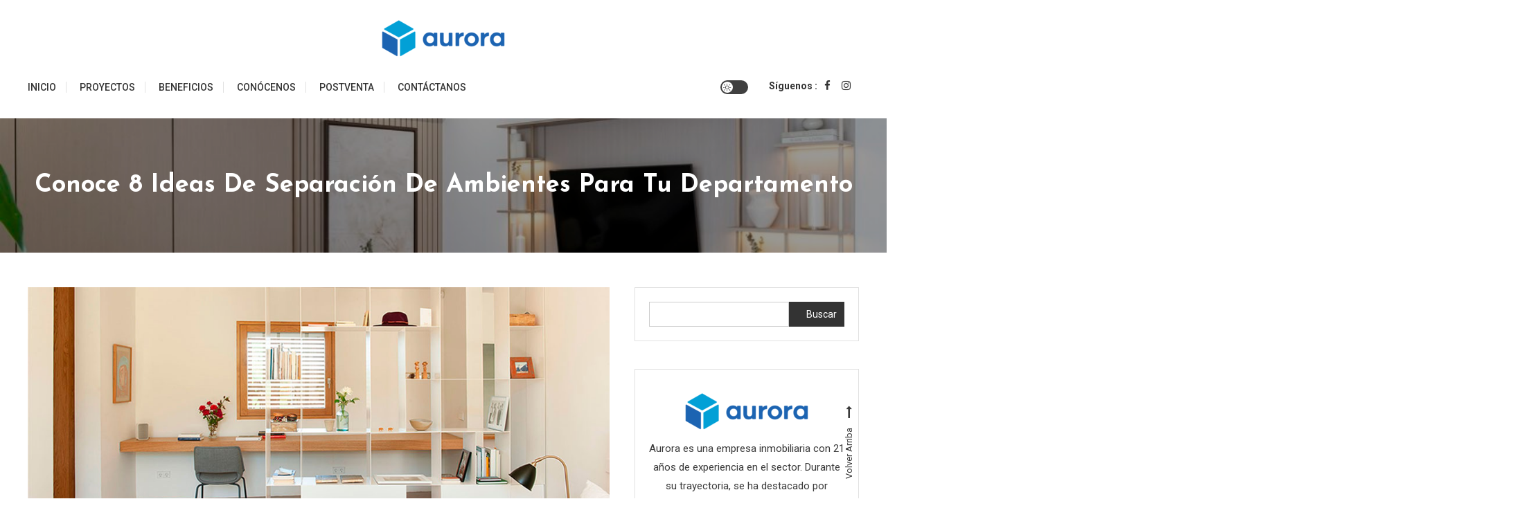

--- FILE ---
content_type: text/html; charset=UTF-8
request_url: https://blog.grupoaurora.pe/2022/11/18/ideas-separacion-ambientes/
body_size: 21897
content:
<!doctype html>
<html lang="es-PE" prefix="og: https://ogp.me/ns#">
<head>
	<meta charset="UTF-8">
	<meta name="viewport" content="width=device-width, initial-scale=1">
	<link rel="profile" href="https://gmpg.org/xfn/11">

	
<!-- Search Engine Optimization by Rank Math - https://rankmath.com/ -->
<title>8 Ideas De Separación De Ambientes Para Tu Departamento</title>
<meta name="description" content="¿Buscas una solución para separar las zonas de tu depa de concepto abierto? En ese caso, ¡lee este artículo y descubre 8 ideas de separación de ambientes!"/>
<meta name="robots" content="follow, index, max-snippet:-1, max-video-preview:-1, max-image-preview:large"/>
<link rel="canonical" href="https://blog.grupoaurora.pe/2022/11/18/ideas-separacion-ambientes/" />
<meta property="og:locale" content="es_ES" />
<meta property="og:type" content="article" />
<meta property="og:title" content="8 Ideas De Separación De Ambientes Para Tu Departamento" />
<meta property="og:description" content="¿Buscas una solución para separar las zonas de tu depa de concepto abierto? En ese caso, ¡lee este artículo y descubre 8 ideas de separación de ambientes!" />
<meta property="og:url" content="https://blog.grupoaurora.pe/2022/11/18/ideas-separacion-ambientes/" />
<meta property="og:site_name" content="Aurora Grupo Inmobiliario Blog" />
<meta property="article:section" content="Estilo de vida" />
<meta property="og:updated_time" content="2025-10-16T15:46:44-05:00" />
<meta property="og:image" content="https://blog.grupoaurora.pe/wp-content/uploads/2022/11/ideas-separacion-ambientes-departamento.jpg" />
<meta property="og:image:secure_url" content="https://blog.grupoaurora.pe/wp-content/uploads/2022/11/ideas-separacion-ambientes-departamento.jpg" />
<meta property="og:image:width" content="1000" />
<meta property="og:image:height" content="472" />
<meta property="og:image:alt" content="ideas de separación de ambientes" />
<meta property="og:image:type" content="image/jpeg" />
<meta property="article:published_time" content="2022-11-18T18:20:16-05:00" />
<meta property="article:modified_time" content="2025-10-16T15:46:44-05:00" />
<meta name="twitter:card" content="summary_large_image" />
<meta name="twitter:title" content="8 Ideas De Separación De Ambientes Para Tu Departamento" />
<meta name="twitter:description" content="¿Buscas una solución para separar las zonas de tu depa de concepto abierto? En ese caso, ¡lee este artículo y descubre 8 ideas de separación de ambientes!" />
<meta name="twitter:image" content="https://blog.grupoaurora.pe/wp-content/uploads/2022/11/ideas-separacion-ambientes-departamento.jpg" />
<meta name="twitter:label1" content="Written by" />
<meta name="twitter:data1" content="Aurora Grupo Inmobiliario" />
<meta name="twitter:label2" content="Time to read" />
<meta name="twitter:data2" content="5 minutes" />
<script type="application/ld+json" class="rank-math-schema">{"@context":"https://schema.org","@graph":[{"@type":"Place","@id":"https://blog.grupoaurora.pe/#place","address":{"@type":"PostalAddress","streetAddress":"Calle El\u00edas Aguirre 781","addressLocality":"Miraflores","addressRegion":"Lima","postalCode":"15074","addressCountry":"Peru"}},{"@type":["RealEstateAgent","Organization"],"@id":"https://blog.grupoaurora.pe/#organization","name":"Aurora Grupo Inmobiliario","url":"https://blog.grupoaurora.pe","email":"informes@grupoaurora.pe","address":{"@type":"PostalAddress","streetAddress":"Calle El\u00edas Aguirre 781","addressLocality":"Miraflores","addressRegion":"Lima","postalCode":"15074","addressCountry":"Peru"},"logo":{"@type":"ImageObject","@id":"https://blog.grupoaurora.pe/#logo","url":"https://blog.grupoaurora.pe/wp-content/uploads/2023/03/aurora-logo-blog.png","contentUrl":"https://blog.grupoaurora.pe/wp-content/uploads/2023/03/aurora-logo-blog.png","caption":"Aurora Grupo Inmobiliario Blog","inLanguage":"es-PE","width":"206","height":"81"},"openingHours":["Monday,Tuesday,Wednesday,Thursday,Friday,Saturday,Sunday 09:00-21:00"],"location":{"@id":"https://blog.grupoaurora.pe/#place"},"image":{"@id":"https://blog.grupoaurora.pe/#logo"},"telephone":"+51 01 4800050"},{"@type":"WebSite","@id":"https://blog.grupoaurora.pe/#website","url":"https://blog.grupoaurora.pe","name":"Aurora Grupo Inmobiliario Blog","publisher":{"@id":"https://blog.grupoaurora.pe/#organization"},"inLanguage":"es-PE"},{"@type":"ImageObject","@id":"https://blog.grupoaurora.pe/wp-content/uploads/2022/11/ideas-separacion-ambientes-departamento.jpg","url":"https://blog.grupoaurora.pe/wp-content/uploads/2022/11/ideas-separacion-ambientes-departamento.jpg","width":"1000","height":"472","inLanguage":"es-PE"},{"@type":"WebPage","@id":"https://blog.grupoaurora.pe/2022/11/18/ideas-separacion-ambientes/#webpage","url":"https://blog.grupoaurora.pe/2022/11/18/ideas-separacion-ambientes/","name":"8 Ideas De Separaci\u00f3n De Ambientes Para Tu Departamento","datePublished":"2022-11-18T18:20:16-05:00","dateModified":"2025-10-16T15:46:44-05:00","isPartOf":{"@id":"https://blog.grupoaurora.pe/#website"},"primaryImageOfPage":{"@id":"https://blog.grupoaurora.pe/wp-content/uploads/2022/11/ideas-separacion-ambientes-departamento.jpg"},"inLanguage":"es-PE"},{"@type":"Person","@id":"https://blog.grupoaurora.pe/2022/11/18/ideas-separacion-ambientes/#author","name":"Aurora Grupo Inmobiliario","image":{"@type":"ImageObject","@id":"https://blog.grupoaurora.pe/wp-content/uploads/2022/02/logo-aurora.png","url":"https://blog.grupoaurora.pe/wp-content/uploads/2022/02/logo-aurora.png","caption":"Aurora Grupo Inmobiliario","inLanguage":"es-PE"},"worksFor":{"@id":"https://blog.grupoaurora.pe/#organization"}},{"@type":"BlogPosting","headline":"8 Ideas De Separaci\u00f3n De Ambientes Para Tu Departamento","keywords":"ideas de separaci\u00f3n de ambientes","datePublished":"2022-11-18T18:20:16-05:00","dateModified":"2025-10-16T15:46:44-05:00","articleSection":"Estilo de vida","author":{"@id":"https://blog.grupoaurora.pe/2022/11/18/ideas-separacion-ambientes/#author","name":"Aurora Grupo Inmobiliario"},"publisher":{"@id":"https://blog.grupoaurora.pe/#organization"},"description":"\u00bfBuscas una soluci\u00f3n para separar las zonas de tu depa de concepto abierto? En ese caso, \u00a1lee este art\u00edculo y descubre 8 ideas de separaci\u00f3n de ambientes!","name":"8 Ideas De Separaci\u00f3n De Ambientes Para Tu Departamento","@id":"https://blog.grupoaurora.pe/2022/11/18/ideas-separacion-ambientes/#richSnippet","isPartOf":{"@id":"https://blog.grupoaurora.pe/2022/11/18/ideas-separacion-ambientes/#webpage"},"image":{"@id":"https://blog.grupoaurora.pe/wp-content/uploads/2022/11/ideas-separacion-ambientes-departamento.jpg"},"inLanguage":"es-PE","mainEntityOfPage":{"@id":"https://blog.grupoaurora.pe/2022/11/18/ideas-separacion-ambientes/#webpage"}}]}</script>
<!-- /Rank Math WordPress SEO plugin -->

<link rel="amphtml" href="https://blog.grupoaurora.pe/2022/11/18/ideas-separacion-ambientes/amp/" /><meta name="generator" content="AMP for WP 1.1.11"/><link rel='dns-prefetch' href='//fonts.googleapis.com' />
<link rel="alternate" type="application/rss+xml" title="Aurora Grupo Inmobiliario Blog &raquo; Feed" href="https://blog.grupoaurora.pe/feed/" />
<link rel="alternate" type="application/rss+xml" title="Aurora Grupo Inmobiliario Blog &raquo; Feed de los comentarios" href="https://blog.grupoaurora.pe/comments/feed/" />
<link rel="alternate" title="oEmbed (JSON)" type="application/json+oembed" href="https://blog.grupoaurora.pe/wp-json/oembed/1.0/embed?url=https%3A%2F%2Fblog.grupoaurora.pe%2F2022%2F11%2F18%2Fideas-separacion-ambientes%2F" />
<link rel="alternate" title="oEmbed (XML)" type="text/xml+oembed" href="https://blog.grupoaurora.pe/wp-json/oembed/1.0/embed?url=https%3A%2F%2Fblog.grupoaurora.pe%2F2022%2F11%2F18%2Fideas-separacion-ambientes%2F&#038;format=xml" />
<style id='wp-img-auto-sizes-contain-inline-css' type='text/css'>
img:is([sizes=auto i],[sizes^="auto," i]){contain-intrinsic-size:3000px 1500px}
/*# sourceURL=wp-img-auto-sizes-contain-inline-css */
</style>
<style id='wp-emoji-styles-inline-css' type='text/css'>

	img.wp-smiley, img.emoji {
		display: inline !important;
		border: none !important;
		box-shadow: none !important;
		height: 1em !important;
		width: 1em !important;
		margin: 0 0.07em !important;
		vertical-align: -0.1em !important;
		background: none !important;
		padding: 0 !important;
	}
/*# sourceURL=wp-emoji-styles-inline-css */
</style>
<style id='wp-block-library-inline-css' type='text/css'>
:root{--wp-block-synced-color:#7a00df;--wp-block-synced-color--rgb:122,0,223;--wp-bound-block-color:var(--wp-block-synced-color);--wp-editor-canvas-background:#ddd;--wp-admin-theme-color:#007cba;--wp-admin-theme-color--rgb:0,124,186;--wp-admin-theme-color-darker-10:#006ba1;--wp-admin-theme-color-darker-10--rgb:0,107,160.5;--wp-admin-theme-color-darker-20:#005a87;--wp-admin-theme-color-darker-20--rgb:0,90,135;--wp-admin-border-width-focus:2px}@media (min-resolution:192dpi){:root{--wp-admin-border-width-focus:1.5px}}.wp-element-button{cursor:pointer}:root .has-very-light-gray-background-color{background-color:#eee}:root .has-very-dark-gray-background-color{background-color:#313131}:root .has-very-light-gray-color{color:#eee}:root .has-very-dark-gray-color{color:#313131}:root .has-vivid-green-cyan-to-vivid-cyan-blue-gradient-background{background:linear-gradient(135deg,#00d084,#0693e3)}:root .has-purple-crush-gradient-background{background:linear-gradient(135deg,#34e2e4,#4721fb 50%,#ab1dfe)}:root .has-hazy-dawn-gradient-background{background:linear-gradient(135deg,#faaca8,#dad0ec)}:root .has-subdued-olive-gradient-background{background:linear-gradient(135deg,#fafae1,#67a671)}:root .has-atomic-cream-gradient-background{background:linear-gradient(135deg,#fdd79a,#004a59)}:root .has-nightshade-gradient-background{background:linear-gradient(135deg,#330968,#31cdcf)}:root .has-midnight-gradient-background{background:linear-gradient(135deg,#020381,#2874fc)}:root{--wp--preset--font-size--normal:16px;--wp--preset--font-size--huge:42px}.has-regular-font-size{font-size:1em}.has-larger-font-size{font-size:2.625em}.has-normal-font-size{font-size:var(--wp--preset--font-size--normal)}.has-huge-font-size{font-size:var(--wp--preset--font-size--huge)}.has-text-align-center{text-align:center}.has-text-align-left{text-align:left}.has-text-align-right{text-align:right}.has-fit-text{white-space:nowrap!important}#end-resizable-editor-section{display:none}.aligncenter{clear:both}.items-justified-left{justify-content:flex-start}.items-justified-center{justify-content:center}.items-justified-right{justify-content:flex-end}.items-justified-space-between{justify-content:space-between}.screen-reader-text{border:0;clip-path:inset(50%);height:1px;margin:-1px;overflow:hidden;padding:0;position:absolute;width:1px;word-wrap:normal!important}.screen-reader-text:focus{background-color:#ddd;clip-path:none;color:#444;display:block;font-size:1em;height:auto;left:5px;line-height:normal;padding:15px 23px 14px;text-decoration:none;top:5px;width:auto;z-index:100000}html :where(.has-border-color){border-style:solid}html :where([style*=border-top-color]){border-top-style:solid}html :where([style*=border-right-color]){border-right-style:solid}html :where([style*=border-bottom-color]){border-bottom-style:solid}html :where([style*=border-left-color]){border-left-style:solid}html :where([style*=border-width]){border-style:solid}html :where([style*=border-top-width]){border-top-style:solid}html :where([style*=border-right-width]){border-right-style:solid}html :where([style*=border-bottom-width]){border-bottom-style:solid}html :where([style*=border-left-width]){border-left-style:solid}html :where(img[class*=wp-image-]){height:auto;max-width:100%}:where(figure){margin:0 0 1em}html :where(.is-position-sticky){--wp-admin--admin-bar--position-offset:var(--wp-admin--admin-bar--height,0px)}@media screen and (max-width:600px){html :where(.is-position-sticky){--wp-admin--admin-bar--position-offset:0px}}

/*# sourceURL=wp-block-library-inline-css */
</style><style id='wp-block-heading-inline-css' type='text/css'>
h1:where(.wp-block-heading).has-background,h2:where(.wp-block-heading).has-background,h3:where(.wp-block-heading).has-background,h4:where(.wp-block-heading).has-background,h5:where(.wp-block-heading).has-background,h6:where(.wp-block-heading).has-background{padding:1.25em 2.375em}h1.has-text-align-left[style*=writing-mode]:where([style*=vertical-lr]),h1.has-text-align-right[style*=writing-mode]:where([style*=vertical-rl]),h2.has-text-align-left[style*=writing-mode]:where([style*=vertical-lr]),h2.has-text-align-right[style*=writing-mode]:where([style*=vertical-rl]),h3.has-text-align-left[style*=writing-mode]:where([style*=vertical-lr]),h3.has-text-align-right[style*=writing-mode]:where([style*=vertical-rl]),h4.has-text-align-left[style*=writing-mode]:where([style*=vertical-lr]),h4.has-text-align-right[style*=writing-mode]:where([style*=vertical-rl]),h5.has-text-align-left[style*=writing-mode]:where([style*=vertical-lr]),h5.has-text-align-right[style*=writing-mode]:where([style*=vertical-rl]),h6.has-text-align-left[style*=writing-mode]:where([style*=vertical-lr]),h6.has-text-align-right[style*=writing-mode]:where([style*=vertical-rl]){rotate:180deg}
/*# sourceURL=https://blog.grupoaurora.pe/wp-includes/blocks/heading/style.min.css */
</style>
<style id='wp-block-image-inline-css' type='text/css'>
.wp-block-image>a,.wp-block-image>figure>a{display:inline-block}.wp-block-image img{box-sizing:border-box;height:auto;max-width:100%;vertical-align:bottom}@media not (prefers-reduced-motion){.wp-block-image img.hide{visibility:hidden}.wp-block-image img.show{animation:show-content-image .4s}}.wp-block-image[style*=border-radius] img,.wp-block-image[style*=border-radius]>a{border-radius:inherit}.wp-block-image.has-custom-border img{box-sizing:border-box}.wp-block-image.aligncenter{text-align:center}.wp-block-image.alignfull>a,.wp-block-image.alignwide>a{width:100%}.wp-block-image.alignfull img,.wp-block-image.alignwide img{height:auto;width:100%}.wp-block-image .aligncenter,.wp-block-image .alignleft,.wp-block-image .alignright,.wp-block-image.aligncenter,.wp-block-image.alignleft,.wp-block-image.alignright{display:table}.wp-block-image .aligncenter>figcaption,.wp-block-image .alignleft>figcaption,.wp-block-image .alignright>figcaption,.wp-block-image.aligncenter>figcaption,.wp-block-image.alignleft>figcaption,.wp-block-image.alignright>figcaption{caption-side:bottom;display:table-caption}.wp-block-image .alignleft{float:left;margin:.5em 1em .5em 0}.wp-block-image .alignright{float:right;margin:.5em 0 .5em 1em}.wp-block-image .aligncenter{margin-left:auto;margin-right:auto}.wp-block-image :where(figcaption){margin-bottom:1em;margin-top:.5em}.wp-block-image.is-style-circle-mask img{border-radius:9999px}@supports ((-webkit-mask-image:none) or (mask-image:none)) or (-webkit-mask-image:none){.wp-block-image.is-style-circle-mask img{border-radius:0;-webkit-mask-image:url('data:image/svg+xml;utf8,<svg viewBox="0 0 100 100" xmlns="http://www.w3.org/2000/svg"><circle cx="50" cy="50" r="50"/></svg>');mask-image:url('data:image/svg+xml;utf8,<svg viewBox="0 0 100 100" xmlns="http://www.w3.org/2000/svg"><circle cx="50" cy="50" r="50"/></svg>');mask-mode:alpha;-webkit-mask-position:center;mask-position:center;-webkit-mask-repeat:no-repeat;mask-repeat:no-repeat;-webkit-mask-size:contain;mask-size:contain}}:root :where(.wp-block-image.is-style-rounded img,.wp-block-image .is-style-rounded img){border-radius:9999px}.wp-block-image figure{margin:0}.wp-lightbox-container{display:flex;flex-direction:column;position:relative}.wp-lightbox-container img{cursor:zoom-in}.wp-lightbox-container img:hover+button{opacity:1}.wp-lightbox-container button{align-items:center;backdrop-filter:blur(16px) saturate(180%);background-color:#5a5a5a40;border:none;border-radius:4px;cursor:zoom-in;display:flex;height:20px;justify-content:center;opacity:0;padding:0;position:absolute;right:16px;text-align:center;top:16px;width:20px;z-index:100}@media not (prefers-reduced-motion){.wp-lightbox-container button{transition:opacity .2s ease}}.wp-lightbox-container button:focus-visible{outline:3px auto #5a5a5a40;outline:3px auto -webkit-focus-ring-color;outline-offset:3px}.wp-lightbox-container button:hover{cursor:pointer;opacity:1}.wp-lightbox-container button:focus{opacity:1}.wp-lightbox-container button:focus,.wp-lightbox-container button:hover,.wp-lightbox-container button:not(:hover):not(:active):not(.has-background){background-color:#5a5a5a40;border:none}.wp-lightbox-overlay{box-sizing:border-box;cursor:zoom-out;height:100vh;left:0;overflow:hidden;position:fixed;top:0;visibility:hidden;width:100%;z-index:100000}.wp-lightbox-overlay .close-button{align-items:center;cursor:pointer;display:flex;justify-content:center;min-height:40px;min-width:40px;padding:0;position:absolute;right:calc(env(safe-area-inset-right) + 16px);top:calc(env(safe-area-inset-top) + 16px);z-index:5000000}.wp-lightbox-overlay .close-button:focus,.wp-lightbox-overlay .close-button:hover,.wp-lightbox-overlay .close-button:not(:hover):not(:active):not(.has-background){background:none;border:none}.wp-lightbox-overlay .lightbox-image-container{height:var(--wp--lightbox-container-height);left:50%;overflow:hidden;position:absolute;top:50%;transform:translate(-50%,-50%);transform-origin:top left;width:var(--wp--lightbox-container-width);z-index:9999999999}.wp-lightbox-overlay .wp-block-image{align-items:center;box-sizing:border-box;display:flex;height:100%;justify-content:center;margin:0;position:relative;transform-origin:0 0;width:100%;z-index:3000000}.wp-lightbox-overlay .wp-block-image img{height:var(--wp--lightbox-image-height);min-height:var(--wp--lightbox-image-height);min-width:var(--wp--lightbox-image-width);width:var(--wp--lightbox-image-width)}.wp-lightbox-overlay .wp-block-image figcaption{display:none}.wp-lightbox-overlay button{background:none;border:none}.wp-lightbox-overlay .scrim{background-color:#fff;height:100%;opacity:.9;position:absolute;width:100%;z-index:2000000}.wp-lightbox-overlay.active{visibility:visible}@media not (prefers-reduced-motion){.wp-lightbox-overlay.active{animation:turn-on-visibility .25s both}.wp-lightbox-overlay.active img{animation:turn-on-visibility .35s both}.wp-lightbox-overlay.show-closing-animation:not(.active){animation:turn-off-visibility .35s both}.wp-lightbox-overlay.show-closing-animation:not(.active) img{animation:turn-off-visibility .25s both}.wp-lightbox-overlay.zoom.active{animation:none;opacity:1;visibility:visible}.wp-lightbox-overlay.zoom.active .lightbox-image-container{animation:lightbox-zoom-in .4s}.wp-lightbox-overlay.zoom.active .lightbox-image-container img{animation:none}.wp-lightbox-overlay.zoom.active .scrim{animation:turn-on-visibility .4s forwards}.wp-lightbox-overlay.zoom.show-closing-animation:not(.active){animation:none}.wp-lightbox-overlay.zoom.show-closing-animation:not(.active) .lightbox-image-container{animation:lightbox-zoom-out .4s}.wp-lightbox-overlay.zoom.show-closing-animation:not(.active) .lightbox-image-container img{animation:none}.wp-lightbox-overlay.zoom.show-closing-animation:not(.active) .scrim{animation:turn-off-visibility .4s forwards}}@keyframes show-content-image{0%{visibility:hidden}99%{visibility:hidden}to{visibility:visible}}@keyframes turn-on-visibility{0%{opacity:0}to{opacity:1}}@keyframes turn-off-visibility{0%{opacity:1;visibility:visible}99%{opacity:0;visibility:visible}to{opacity:0;visibility:hidden}}@keyframes lightbox-zoom-in{0%{transform:translate(calc((-100vw + var(--wp--lightbox-scrollbar-width))/2 + var(--wp--lightbox-initial-left-position)),calc(-50vh + var(--wp--lightbox-initial-top-position))) scale(var(--wp--lightbox-scale))}to{transform:translate(-50%,-50%) scale(1)}}@keyframes lightbox-zoom-out{0%{transform:translate(-50%,-50%) scale(1);visibility:visible}99%{visibility:visible}to{transform:translate(calc((-100vw + var(--wp--lightbox-scrollbar-width))/2 + var(--wp--lightbox-initial-left-position)),calc(-50vh + var(--wp--lightbox-initial-top-position))) scale(var(--wp--lightbox-scale));visibility:hidden}}
/*# sourceURL=https://blog.grupoaurora.pe/wp-includes/blocks/image/style.min.css */
</style>
<style id='wp-block-latest-posts-inline-css' type='text/css'>
.wp-block-latest-posts{box-sizing:border-box}.wp-block-latest-posts.alignleft{margin-right:2em}.wp-block-latest-posts.alignright{margin-left:2em}.wp-block-latest-posts.wp-block-latest-posts__list{list-style:none}.wp-block-latest-posts.wp-block-latest-posts__list li{clear:both;overflow-wrap:break-word}.wp-block-latest-posts.is-grid{display:flex;flex-wrap:wrap}.wp-block-latest-posts.is-grid li{margin:0 1.25em 1.25em 0;width:100%}@media (min-width:600px){.wp-block-latest-posts.columns-2 li{width:calc(50% - .625em)}.wp-block-latest-posts.columns-2 li:nth-child(2n){margin-right:0}.wp-block-latest-posts.columns-3 li{width:calc(33.33333% - .83333em)}.wp-block-latest-posts.columns-3 li:nth-child(3n){margin-right:0}.wp-block-latest-posts.columns-4 li{width:calc(25% - .9375em)}.wp-block-latest-posts.columns-4 li:nth-child(4n){margin-right:0}.wp-block-latest-posts.columns-5 li{width:calc(20% - 1em)}.wp-block-latest-posts.columns-5 li:nth-child(5n){margin-right:0}.wp-block-latest-posts.columns-6 li{width:calc(16.66667% - 1.04167em)}.wp-block-latest-posts.columns-6 li:nth-child(6n){margin-right:0}}:root :where(.wp-block-latest-posts.is-grid){padding:0}:root :where(.wp-block-latest-posts.wp-block-latest-posts__list){padding-left:0}.wp-block-latest-posts__post-author,.wp-block-latest-posts__post-date{display:block;font-size:.8125em}.wp-block-latest-posts__post-excerpt,.wp-block-latest-posts__post-full-content{margin-bottom:1em;margin-top:.5em}.wp-block-latest-posts__featured-image a{display:inline-block}.wp-block-latest-posts__featured-image img{height:auto;max-width:100%;width:auto}.wp-block-latest-posts__featured-image.alignleft{float:left;margin-right:1em}.wp-block-latest-posts__featured-image.alignright{float:right;margin-left:1em}.wp-block-latest-posts__featured-image.aligncenter{margin-bottom:1em;text-align:center}
/*# sourceURL=https://blog.grupoaurora.pe/wp-includes/blocks/latest-posts/style.min.css */
</style>
<style id='wp-block-search-inline-css' type='text/css'>
.wp-block-search__button{margin-left:10px;word-break:normal}.wp-block-search__button.has-icon{line-height:0}.wp-block-search__button svg{height:1.25em;min-height:24px;min-width:24px;width:1.25em;fill:currentColor;vertical-align:text-bottom}:where(.wp-block-search__button){border:1px solid #ccc;padding:6px 10px}.wp-block-search__inside-wrapper{display:flex;flex:auto;flex-wrap:nowrap;max-width:100%}.wp-block-search__label{width:100%}.wp-block-search.wp-block-search__button-only .wp-block-search__button{box-sizing:border-box;display:flex;flex-shrink:0;justify-content:center;margin-left:0;max-width:100%}.wp-block-search.wp-block-search__button-only .wp-block-search__inside-wrapper{min-width:0!important;transition-property:width}.wp-block-search.wp-block-search__button-only .wp-block-search__input{flex-basis:100%;transition-duration:.3s}.wp-block-search.wp-block-search__button-only.wp-block-search__searchfield-hidden,.wp-block-search.wp-block-search__button-only.wp-block-search__searchfield-hidden .wp-block-search__inside-wrapper{overflow:hidden}.wp-block-search.wp-block-search__button-only.wp-block-search__searchfield-hidden .wp-block-search__input{border-left-width:0!important;border-right-width:0!important;flex-basis:0;flex-grow:0;margin:0;min-width:0!important;padding-left:0!important;padding-right:0!important;width:0!important}:where(.wp-block-search__input){appearance:none;border:1px solid #949494;flex-grow:1;font-family:inherit;font-size:inherit;font-style:inherit;font-weight:inherit;letter-spacing:inherit;line-height:inherit;margin-left:0;margin-right:0;min-width:3rem;padding:8px;text-decoration:unset!important;text-transform:inherit}:where(.wp-block-search__button-inside .wp-block-search__inside-wrapper){background-color:#fff;border:1px solid #949494;box-sizing:border-box;padding:4px}:where(.wp-block-search__button-inside .wp-block-search__inside-wrapper) .wp-block-search__input{border:none;border-radius:0;padding:0 4px}:where(.wp-block-search__button-inside .wp-block-search__inside-wrapper) .wp-block-search__input:focus{outline:none}:where(.wp-block-search__button-inside .wp-block-search__inside-wrapper) :where(.wp-block-search__button){padding:4px 8px}.wp-block-search.aligncenter .wp-block-search__inside-wrapper{margin:auto}.wp-block[data-align=right] .wp-block-search.wp-block-search__button-only .wp-block-search__inside-wrapper{float:right}
/*# sourceURL=https://blog.grupoaurora.pe/wp-includes/blocks/search/style.min.css */
</style>
<style id='wp-block-group-inline-css' type='text/css'>
.wp-block-group{box-sizing:border-box}:where(.wp-block-group.wp-block-group-is-layout-constrained){position:relative}
/*# sourceURL=https://blog.grupoaurora.pe/wp-includes/blocks/group/style.min.css */
</style>
<style id='wp-block-paragraph-inline-css' type='text/css'>
.is-small-text{font-size:.875em}.is-regular-text{font-size:1em}.is-large-text{font-size:2.25em}.is-larger-text{font-size:3em}.has-drop-cap:not(:focus):first-letter{float:left;font-size:8.4em;font-style:normal;font-weight:100;line-height:.68;margin:.05em .1em 0 0;text-transform:uppercase}body.rtl .has-drop-cap:not(:focus):first-letter{float:none;margin-left:.1em}p.has-drop-cap.has-background{overflow:hidden}:root :where(p.has-background){padding:1.25em 2.375em}:where(p.has-text-color:not(.has-link-color)) a{color:inherit}p.has-text-align-left[style*="writing-mode:vertical-lr"],p.has-text-align-right[style*="writing-mode:vertical-rl"]{rotate:180deg}
/*# sourceURL=https://blog.grupoaurora.pe/wp-includes/blocks/paragraph/style.min.css */
</style>
<style id='global-styles-inline-css' type='text/css'>
:root{--wp--preset--aspect-ratio--square: 1;--wp--preset--aspect-ratio--4-3: 4/3;--wp--preset--aspect-ratio--3-4: 3/4;--wp--preset--aspect-ratio--3-2: 3/2;--wp--preset--aspect-ratio--2-3: 2/3;--wp--preset--aspect-ratio--16-9: 16/9;--wp--preset--aspect-ratio--9-16: 9/16;--wp--preset--color--black: #000000;--wp--preset--color--cyan-bluish-gray: #abb8c3;--wp--preset--color--white: #ffffff;--wp--preset--color--pale-pink: #f78da7;--wp--preset--color--vivid-red: #cf2e2e;--wp--preset--color--luminous-vivid-orange: #ff6900;--wp--preset--color--luminous-vivid-amber: #fcb900;--wp--preset--color--light-green-cyan: #7bdcb5;--wp--preset--color--vivid-green-cyan: #00d084;--wp--preset--color--pale-cyan-blue: #8ed1fc;--wp--preset--color--vivid-cyan-blue: #0693e3;--wp--preset--color--vivid-purple: #9b51e0;--wp--preset--gradient--vivid-cyan-blue-to-vivid-purple: linear-gradient(135deg,rgb(6,147,227) 0%,rgb(155,81,224) 100%);--wp--preset--gradient--light-green-cyan-to-vivid-green-cyan: linear-gradient(135deg,rgb(122,220,180) 0%,rgb(0,208,130) 100%);--wp--preset--gradient--luminous-vivid-amber-to-luminous-vivid-orange: linear-gradient(135deg,rgb(252,185,0) 0%,rgb(255,105,0) 100%);--wp--preset--gradient--luminous-vivid-orange-to-vivid-red: linear-gradient(135deg,rgb(255,105,0) 0%,rgb(207,46,46) 100%);--wp--preset--gradient--very-light-gray-to-cyan-bluish-gray: linear-gradient(135deg,rgb(238,238,238) 0%,rgb(169,184,195) 100%);--wp--preset--gradient--cool-to-warm-spectrum: linear-gradient(135deg,rgb(74,234,220) 0%,rgb(151,120,209) 20%,rgb(207,42,186) 40%,rgb(238,44,130) 60%,rgb(251,105,98) 80%,rgb(254,248,76) 100%);--wp--preset--gradient--blush-light-purple: linear-gradient(135deg,rgb(255,206,236) 0%,rgb(152,150,240) 100%);--wp--preset--gradient--blush-bordeaux: linear-gradient(135deg,rgb(254,205,165) 0%,rgb(254,45,45) 50%,rgb(107,0,62) 100%);--wp--preset--gradient--luminous-dusk: linear-gradient(135deg,rgb(255,203,112) 0%,rgb(199,81,192) 50%,rgb(65,88,208) 100%);--wp--preset--gradient--pale-ocean: linear-gradient(135deg,rgb(255,245,203) 0%,rgb(182,227,212) 50%,rgb(51,167,181) 100%);--wp--preset--gradient--electric-grass: linear-gradient(135deg,rgb(202,248,128) 0%,rgb(113,206,126) 100%);--wp--preset--gradient--midnight: linear-gradient(135deg,rgb(2,3,129) 0%,rgb(40,116,252) 100%);--wp--preset--font-size--small: 13px;--wp--preset--font-size--medium: 20px;--wp--preset--font-size--large: 36px;--wp--preset--font-size--x-large: 42px;--wp--preset--spacing--20: 0.44rem;--wp--preset--spacing--30: 0.67rem;--wp--preset--spacing--40: 1rem;--wp--preset--spacing--50: 1.5rem;--wp--preset--spacing--60: 2.25rem;--wp--preset--spacing--70: 3.38rem;--wp--preset--spacing--80: 5.06rem;--wp--preset--shadow--natural: 6px 6px 9px rgba(0, 0, 0, 0.2);--wp--preset--shadow--deep: 12px 12px 50px rgba(0, 0, 0, 0.4);--wp--preset--shadow--sharp: 6px 6px 0px rgba(0, 0, 0, 0.2);--wp--preset--shadow--outlined: 6px 6px 0px -3px rgb(255, 255, 255), 6px 6px rgb(0, 0, 0);--wp--preset--shadow--crisp: 6px 6px 0px rgb(0, 0, 0);}:where(.is-layout-flex){gap: 0.5em;}:where(.is-layout-grid){gap: 0.5em;}body .is-layout-flex{display: flex;}.is-layout-flex{flex-wrap: wrap;align-items: center;}.is-layout-flex > :is(*, div){margin: 0;}body .is-layout-grid{display: grid;}.is-layout-grid > :is(*, div){margin: 0;}:where(.wp-block-columns.is-layout-flex){gap: 2em;}:where(.wp-block-columns.is-layout-grid){gap: 2em;}:where(.wp-block-post-template.is-layout-flex){gap: 1.25em;}:where(.wp-block-post-template.is-layout-grid){gap: 1.25em;}.has-black-color{color: var(--wp--preset--color--black) !important;}.has-cyan-bluish-gray-color{color: var(--wp--preset--color--cyan-bluish-gray) !important;}.has-white-color{color: var(--wp--preset--color--white) !important;}.has-pale-pink-color{color: var(--wp--preset--color--pale-pink) !important;}.has-vivid-red-color{color: var(--wp--preset--color--vivid-red) !important;}.has-luminous-vivid-orange-color{color: var(--wp--preset--color--luminous-vivid-orange) !important;}.has-luminous-vivid-amber-color{color: var(--wp--preset--color--luminous-vivid-amber) !important;}.has-light-green-cyan-color{color: var(--wp--preset--color--light-green-cyan) !important;}.has-vivid-green-cyan-color{color: var(--wp--preset--color--vivid-green-cyan) !important;}.has-pale-cyan-blue-color{color: var(--wp--preset--color--pale-cyan-blue) !important;}.has-vivid-cyan-blue-color{color: var(--wp--preset--color--vivid-cyan-blue) !important;}.has-vivid-purple-color{color: var(--wp--preset--color--vivid-purple) !important;}.has-black-background-color{background-color: var(--wp--preset--color--black) !important;}.has-cyan-bluish-gray-background-color{background-color: var(--wp--preset--color--cyan-bluish-gray) !important;}.has-white-background-color{background-color: var(--wp--preset--color--white) !important;}.has-pale-pink-background-color{background-color: var(--wp--preset--color--pale-pink) !important;}.has-vivid-red-background-color{background-color: var(--wp--preset--color--vivid-red) !important;}.has-luminous-vivid-orange-background-color{background-color: var(--wp--preset--color--luminous-vivid-orange) !important;}.has-luminous-vivid-amber-background-color{background-color: var(--wp--preset--color--luminous-vivid-amber) !important;}.has-light-green-cyan-background-color{background-color: var(--wp--preset--color--light-green-cyan) !important;}.has-vivid-green-cyan-background-color{background-color: var(--wp--preset--color--vivid-green-cyan) !important;}.has-pale-cyan-blue-background-color{background-color: var(--wp--preset--color--pale-cyan-blue) !important;}.has-vivid-cyan-blue-background-color{background-color: var(--wp--preset--color--vivid-cyan-blue) !important;}.has-vivid-purple-background-color{background-color: var(--wp--preset--color--vivid-purple) !important;}.has-black-border-color{border-color: var(--wp--preset--color--black) !important;}.has-cyan-bluish-gray-border-color{border-color: var(--wp--preset--color--cyan-bluish-gray) !important;}.has-white-border-color{border-color: var(--wp--preset--color--white) !important;}.has-pale-pink-border-color{border-color: var(--wp--preset--color--pale-pink) !important;}.has-vivid-red-border-color{border-color: var(--wp--preset--color--vivid-red) !important;}.has-luminous-vivid-orange-border-color{border-color: var(--wp--preset--color--luminous-vivid-orange) !important;}.has-luminous-vivid-amber-border-color{border-color: var(--wp--preset--color--luminous-vivid-amber) !important;}.has-light-green-cyan-border-color{border-color: var(--wp--preset--color--light-green-cyan) !important;}.has-vivid-green-cyan-border-color{border-color: var(--wp--preset--color--vivid-green-cyan) !important;}.has-pale-cyan-blue-border-color{border-color: var(--wp--preset--color--pale-cyan-blue) !important;}.has-vivid-cyan-blue-border-color{border-color: var(--wp--preset--color--vivid-cyan-blue) !important;}.has-vivid-purple-border-color{border-color: var(--wp--preset--color--vivid-purple) !important;}.has-vivid-cyan-blue-to-vivid-purple-gradient-background{background: var(--wp--preset--gradient--vivid-cyan-blue-to-vivid-purple) !important;}.has-light-green-cyan-to-vivid-green-cyan-gradient-background{background: var(--wp--preset--gradient--light-green-cyan-to-vivid-green-cyan) !important;}.has-luminous-vivid-amber-to-luminous-vivid-orange-gradient-background{background: var(--wp--preset--gradient--luminous-vivid-amber-to-luminous-vivid-orange) !important;}.has-luminous-vivid-orange-to-vivid-red-gradient-background{background: var(--wp--preset--gradient--luminous-vivid-orange-to-vivid-red) !important;}.has-very-light-gray-to-cyan-bluish-gray-gradient-background{background: var(--wp--preset--gradient--very-light-gray-to-cyan-bluish-gray) !important;}.has-cool-to-warm-spectrum-gradient-background{background: var(--wp--preset--gradient--cool-to-warm-spectrum) !important;}.has-blush-light-purple-gradient-background{background: var(--wp--preset--gradient--blush-light-purple) !important;}.has-blush-bordeaux-gradient-background{background: var(--wp--preset--gradient--blush-bordeaux) !important;}.has-luminous-dusk-gradient-background{background: var(--wp--preset--gradient--luminous-dusk) !important;}.has-pale-ocean-gradient-background{background: var(--wp--preset--gradient--pale-ocean) !important;}.has-electric-grass-gradient-background{background: var(--wp--preset--gradient--electric-grass) !important;}.has-midnight-gradient-background{background: var(--wp--preset--gradient--midnight) !important;}.has-small-font-size{font-size: var(--wp--preset--font-size--small) !important;}.has-medium-font-size{font-size: var(--wp--preset--font-size--medium) !important;}.has-large-font-size{font-size: var(--wp--preset--font-size--large) !important;}.has-x-large-font-size{font-size: var(--wp--preset--font-size--x-large) !important;}
/*# sourceURL=global-styles-inline-css */
</style>

<style id='classic-theme-styles-inline-css' type='text/css'>
/*! This file is auto-generated */
.wp-block-button__link{color:#fff;background-color:#32373c;border-radius:9999px;box-shadow:none;text-decoration:none;padding:calc(.667em + 2px) calc(1.333em + 2px);font-size:1.125em}.wp-block-file__button{background:#32373c;color:#fff;text-decoration:none}
/*# sourceURL=/wp-includes/css/classic-themes.min.css */
</style>
<link rel='stylesheet' id='contact-form-7-css' href='//blog.grupoaurora.pe/wp-content/cache/wpfc-minified/7n961xqp/5xpl5.css' type='text/css' media='all' />
<link rel='stylesheet' id='ez-toc-css' href='//blog.grupoaurora.pe/wp-content/cache/wpfc-minified/7jqgorif/67hqq.css' type='text/css' media='all' />
<style id='ez-toc-inline-css' type='text/css'>
div#ez-toc-container .ez-toc-title {font-size: 120%;}div#ez-toc-container .ez-toc-title {font-weight: 500;}div#ez-toc-container ul li , div#ez-toc-container ul li a {font-size: 95%;}div#ez-toc-container ul li , div#ez-toc-container ul li a {font-weight: 500;}div#ez-toc-container nav ul ul li {font-size: 90%;}.ez-toc-box-title {font-weight: bold; margin-bottom: 10px; text-align: center; text-transform: uppercase; letter-spacing: 1px; color: #666; padding-bottom: 5px;position:absolute;top:-4%;left:5%;background-color: inherit;transition: top 0.3s ease;}.ez-toc-box-title.toc-closed {top:-25%;}
.ez-toc-container-direction {direction: ltr;}.ez-toc-counter ul{counter-reset: item ;}.ez-toc-counter nav ul li a::before {content: counters(item, '.', decimal) '. ';display: inline-block;counter-increment: item;flex-grow: 0;flex-shrink: 0;margin-right: .2em; float: left; }.ez-toc-widget-direction {direction: ltr;}.ez-toc-widget-container ul{counter-reset: item ;}.ez-toc-widget-container nav ul li a::before {content: counters(item, '.', decimal) '. ';display: inline-block;counter-increment: item;flex-grow: 0;flex-shrink: 0;margin-right: .2em; float: left; }
/*# sourceURL=ez-toc-inline-css */
</style>
<link rel='stylesheet' id='saaya-fonts-css' href='https://fonts.googleapis.com/css?family=Yanone+Kaffeesatz%3A400%2C700%7CRoboto%3A300%2C400%2C400i%2C500%2C700&#038;subset=latin%2Clatin-ext' type='text/css' media='all' />
<link rel='stylesheet' id='font-awesome-css' href='//blog.grupoaurora.pe/wp-content/cache/wpfc-minified/knv397is/5xpl5.css' type='text/css' media='all' />
<link rel='stylesheet' id='animate-css' href='//blog.grupoaurora.pe/wp-content/cache/wpfc-minified/fh1jpgqm/5xpl5.css' type='text/css' media='all' />
<link rel='stylesheet' id='preloader-css' href='//blog.grupoaurora.pe/wp-content/cache/wpfc-minified/dhuxy7w9/5xpl5.css' type='text/css' media='all' />
<link rel='stylesheet' id='saaya-blog-google-font-css' href='https://fonts.googleapis.com/css?family=Josefin+Sans%3A700&#038;subset=latin%2Clatin-ext' type='text/css' media='all' />
<link rel='stylesheet' id='saaya-parent-style-css' href='//blog.grupoaurora.pe/wp-content/cache/wpfc-minified/7ah7emza/5xpl5.css' type='text/css' media='all' />
<link rel='stylesheet' id='saaya-parent-responsive-css' href='//blog.grupoaurora.pe/wp-content/cache/wpfc-minified/d4tbivft/5xpl5.css' type='text/css' media='all' />
<link rel='stylesheet' id='saaya-blog-css' href='//blog.grupoaurora.pe/wp-content/cache/wpfc-minified/9jhw8bvd/5xpl5.css' type='text/css' media='all' />
<style id='saaya-blog-inline-css' type='text/css'>
.edit-link .post-edit-link,.reply .comment-reply-link,.widget_search .search-submit,.mt-menu-search .mt-form-wrap .search-form .search-submit:hover,article.sticky::before,.post-format-media--quote,.saaya_social_media a:hover,.sk-spinner-pulse{background:#17a8e6}
a,a:hover,a:focus,a:active,.entry-cat .cat-links a:hover,.entry-cat a:hover,.entry-footer a:hover,.comment-author .fn .url:hover,.commentmetadata .comment-edit-link,#cancel-comment-reply-link,#cancel-comment-reply-link:before,.logged-in-as a,.widget a:hover,.widget a:hover::before,.widget li:hover::before,.mt-social-icon-wrap li a:hover,#site-navigation ul li a:hover,.banner-sub-title,.entry-title a:hover,.cat-links a:hover,.entry-footer .mt-readmore-btn:hover,.btn-wrapper a:hover,.mt-readmore-btn:hover,.navigation.pagination .nav-links .page-numbers.current,.navigation.pagination .nav-links a.page-numbers:hover,#footer-menu li a:hover,.saaya_latest_posts .mt-post-title a:hover,#mt-scrollup:hover,.menu-toggle:hover,#site-navigation ul li:hover > a,#site-navigation ul li.current-menu-item > a,#site-navigation ul li.current_page_ancestor > a,#site-navigation ul li.current_page_item > a{color:#17a8e6}
.widget_search .search-submit,.widget_search .search-submit:hover,.navigation.pagination .nav-links .page-numbers.current,.navigation.pagination .nav-links a.page-numbers:hover,.error-404.not-found,.saaya_social_media a:hover{border-color:#17a8e6}
/*# sourceURL=saaya-blog-inline-css */
</style>
<script type="text/javascript" src="https://blog.grupoaurora.pe/wp-includes/js/jquery/jquery.min.js?ver=3.7.1" id="jquery-core-js"></script>
<script type="text/javascript" src="https://blog.grupoaurora.pe/wp-includes/js/jquery/jquery-migrate.min.js?ver=3.4.1" id="jquery-migrate-js"></script>
<link rel="https://api.w.org/" href="https://blog.grupoaurora.pe/wp-json/" /><link rel="alternate" title="JSON" type="application/json" href="https://blog.grupoaurora.pe/wp-json/wp/v2/posts/2237" /><link rel="EditURI" type="application/rsd+xml" title="RSD" href="https://blog.grupoaurora.pe/xmlrpc.php?rsd" />
<!-- Google Tag Manager -->
<script>(function(w,d,s,l,i){w[l]=w[l]||[];w[l].push({'gtm.start':
new Date().getTime(),event:'gtm.js'});var f=d.getElementsByTagName(s)[0],
j=d.createElement(s),dl=l!='dataLayer'?'&l='+l:'';j.async=true;j.src=
'https://www.googletagmanager.com/gtm.js?id='+i+dl;f.parentNode.insertBefore(j,f);
})(window,document,'script','dataLayer','GTM-57JW758');</script>
<!-- End Google Tag Manager -->		<style type="text/css">
					.site-title,
			.site-description {
				position: absolute;
				clip: rect(1px, 1px, 1px, 1px);
			}
				</style>
		<link rel="icon" href="https://blog.grupoaurora.pe/wp-content/uploads/2023/03/cropped-android-chrome-512x512-1-32x32.png" sizes="32x32" />
<link rel="icon" href="https://blog.grupoaurora.pe/wp-content/uploads/2023/03/cropped-android-chrome-512x512-1-192x192.png" sizes="192x192" />
<link rel="apple-touch-icon" href="https://blog.grupoaurora.pe/wp-content/uploads/2023/03/cropped-android-chrome-512x512-1-180x180.png" />
<meta name="msapplication-TileImage" content="https://blog.grupoaurora.pe/wp-content/uploads/2023/03/cropped-android-chrome-512x512-1-270x270.png" />
		<style type="text/css" id="wp-custom-css">
			
#section-banner > div > div {
    height: 252px !important;
}
.banner-title-btn-wrapper {
	background: #eee0;
}

.author-social .mt-social-icon-wrap li a {
    background: #212121;
    width: 40px;
    height: 40px;
    display: block;
    color: #fff;
    text-align: center;
    line-height: 40px;
    border-radius: 100%;
}

.wp-block-tag-cloud a {
	 border: 1px solid #e1e1e1;
    color: #a6a6a6;
    font-size: 13px !important;
    padding: 3px 15px;
    display: inline-block;
	margin-top:10px;
}

.wp-block-tag-cloud a:hover {
    background: #F47E00;
    color: #fff;
    border-color: #F47E00;
}
/*bannercontenidos*/
.custom-header {
    background-attachment: initial !important;
}

.		</style>
		<style id="kirki-inline-styles"></style></head>

<body data-rsssl=1 class="wp-singular post-template-default single single-post postid-2237 single-format-standard wp-custom-logo wp-theme-saaya wp-child-theme-saaya-blog site-layout--wide site-mode--light right-sidebar">
<!-- Google Tag Manager (noscript) -->
<noscript><iframe src="https://www.googletagmanager.com/ns.html?id=GTM-57JW758"
height="0" width="0" style="display:none;visibility:hidden"></iframe></noscript>
<!-- End Google Tag Manager (noscript) --><a class="skip-link screen-reader-text" href="#content">Skip to content</a>
        <div id="preloader-background">
            <div class="preloader-wrapper">
                <div class="sk-spinner sk-spinner-pulse"></div>
            </div><!-- .preloader-wrapper -->
        </div><!-- #preloader-background -->

<div id="page" class="site">

	<header id="masthead" class="site-header"><div class="mt-logo-row-wrapper clearfix"><div class="mt-container">		<div class="site-branding">
			<a href="https://blog.grupoaurora.pe/" class="custom-logo-link" rel="home"><img width="206" height="81" src="https://blog.grupoaurora.pe/wp-content/uploads/2023/03/aurora-logo-blog.png" class="custom-logo" alt="Aurora Grupo Inmobiliario Blog" decoding="async" /></a>				<p class="site-title"><a href="https://blog.grupoaurora.pe/" rel="home">Aurora Grupo Inmobiliario Blog</a></p>
					</div><!-- .site-branding -->
<div class="mt-social-menu-wrapper">		
		<div class="mt-header-menu-wrap">
			<a class="menu-toggle" href="javascript:void(0)"><i class="fa fa-navicon"></i>Menu</a>
			<nav id="site-navigation" class="main-navigation">
				<div class="menu-menu-principal-container"><ul id="primary-menu" class="menu"><li id="menu-item-2435" class="menu-item menu-item-type- menu-item-object- menu-item-2435"><a>INICIO</a></li>
<li id="menu-item-2647" class="menu-item menu-item-type-custom menu-item-object-custom menu-item-2647"><a href="https://grupoaurora.pe/venta-departamentos/miraflores">PROYECTOS</a></li>
<li id="menu-item-2627" class="menu-item menu-item-type-custom menu-item-object-custom menu-item-2627"><a href="https://grupoaurora.pe/beneficios">BENEFICIOS</a></li>
<li id="menu-item-2629" class="menu-item menu-item-type-custom menu-item-object-custom menu-item-2629"><a href="https://grupoaurora.pe/conocenos">CONÓCENOS</a></li>
<li id="menu-item-2628" class="menu-item menu-item-type-custom menu-item-object-custom menu-item-2628"><a href="https://grupoaurora.pe/posventa">POSTVENTA</a></li>
<li id="menu-item-2630" class="menu-item menu-item-type-custom menu-item-object-custom menu-item-2630"><a href="https://grupoaurora.pe/contactanos">CONTÁCTANOS</a></li>
</ul></div>			</nav><!-- #site-navigation -->
		</div><!-- .mt-header-menu-wrap -->
<div class="mt-social-search-wrapper">				<div  class="mt-saaya-site-mode-wrap">
	                <a id="mode-switcher" class="light-mode" data-site-mode="light-mode" href="#">
	                    <span class="mt-site-mode-icon">site mode button</span>
	                </a>
	            </div><!-- #saaya-site-mode-wrap -->
					<div class="mt-social-wrapper">
			<span class="mt-follow-title">Síguenos :</span>
			
			<ul class="mt-social-icon-wrap">
				
							<li class="mt-social-icon">
								<a href="https://www.facebook.com/auroragrupo/">
									<i class="fa fa-facebook"></i>
								</a>
							</li>

				
							<li class="mt-social-icon">
								<a href="https://www.instagram.com/auroragrupoinmobiliario/">
									<i class="fa fa-instagram"></i>
								</a>
							</li>

							</ul>

		</div>
</div><!-- .mt-social-search-wrapper --></div><!--.mt-social-menu-wrapper --></div><!-- .mt-container --></div><!--.mt-logo-row-wrapper --></header><!-- #masthead -->		<div class="custom-header has-bg-img"  style="background-image:url(https://blog.grupoaurora.pe/wp-content/uploads/2023/08/cropped-banner-blog-aurora-contenido-interno.jpg);background-size:cover;" >
            <div class="mt-container">
<h1 class="entry-title">Conoce 8 ideas de separación de ambientes para tu departamento</h1>			</div><!-- .mt-container -->
		</div><!-- .custom-header -->

	<div id="content" class="site-content">
		<div class="mt-container">
		
	<div id="primary" class="content-area">
		<main id="main" class="site-main">

		
<article id="post-2237" class="post-2237 post type-post status-publish format-standard has-post-thumbnail hentry category-estilo-vida">
	
			<div class="post-thumbnail">
				<img width="1000" height="472" src="https://blog.grupoaurora.pe/wp-content/uploads/2022/11/ideas-separacion-ambientes-departamento.jpg" class="attachment-saaya-full-width size-saaya-full-width wp-post-image" alt="" decoding="async" fetchpriority="high" srcset="https://blog.grupoaurora.pe/wp-content/uploads/2022/11/ideas-separacion-ambientes-departamento.jpg 1000w, https://blog.grupoaurora.pe/wp-content/uploads/2022/11/ideas-separacion-ambientes-departamento-768x362.jpg 768w, https://blog.grupoaurora.pe/wp-content/uploads/2022/11/ideas-separacion-ambientes-departamento-600x283.jpg 600w" sizes="(max-width: 1000px) 100vw, 1000px" />			</div><!-- .post-thumbnail -->

		
	<div class="entry-cat">
		<span class="posted-on"><a href="https://blog.grupoaurora.pe/2022/11/18/ideas-separacion-ambientes/" rel="bookmark"><time class="entry-date published" datetime="2022-11-18T18:20:16-05:00">18 noviembre, 2022</time><time class="updated" datetime="2025-10-16T15:46:44-05:00">16 octubre, 2025</time></a></span><span class="cat-links"><a href="https://blog.grupoaurora.pe/category/estilo-vida/" rel="category tag">Estilo de vida</a></span><span class="byline"> by <span class="author vcard"><a class="url fn n" href="https://blog.grupoaurora.pe/author/aurora_contenidos/">Aurora Grupo Inmobiliario</a></span></span>	</div>
	<header class="entry-header">
		<h1 class="entry-title">Conoce 8 ideas de separación de ambientes para tu departamento</h1>	</header><!-- .entry-header -->

	<div class="entry-content">
		<p><span style="font-weight: 400;">Hoy en día, muchas personas se están animando a </span><a href="https://grupoaurora.pe/venta-departamentos/miraflores" target="_blank" rel="noopener"><span style="font-weight: 400;">comprar departamentos en Miraflores</span></a><span style="font-weight: 400;"> de concepto abierto con el fin de crear espacios polivalentes. Ahora bien, algunos consideran que esta tarea es complicada, sobre todo si no cuentan con la ayuda de un profesional.</span></p>
<p><span style="font-weight: 400;">No obstante, ¡no hace falta ser un diseñador de interiores para </span><strong>delimitar las zonas de tu vivienda</strong><span style="font-weight: 400;">! En el siguiente artículo, te damos 8 estupendas</span> <strong>ideas de separación de ambientes</strong><span style="font-weight: 400;"> para tu departamento.</span></p>
<div id="ez-toc-container" class="ez-toc-v2_0_78 counter-hierarchy ez-toc-counter ez-toc-grey ez-toc-container-direction">
<div class="ez-toc-title-container">
<p class="ez-toc-title" style="cursor:inherit">Tabla de contenidos</p>
<span class="ez-toc-title-toggle"><a href="#" class="ez-toc-pull-right ez-toc-btn ez-toc-btn-xs ez-toc-btn-default ez-toc-toggle" aria-label="Toggle Table of Content"><span class="ez-toc-js-icon-con"><span class=""><span class="eztoc-hide" style="display:none;">Toggle</span><span class="ez-toc-icon-toggle-span"><svg style="fill: #999;color:#999" xmlns="http://www.w3.org/2000/svg" class="list-377408" width="20px" height="20px" viewBox="0 0 24 24" fill="none"><path d="M6 6H4v2h2V6zm14 0H8v2h12V6zM4 11h2v2H4v-2zm16 0H8v2h12v-2zM4 16h2v2H4v-2zm16 0H8v2h12v-2z" fill="currentColor"></path></svg><svg style="fill: #999;color:#999" class="arrow-unsorted-368013" xmlns="http://www.w3.org/2000/svg" width="10px" height="10px" viewBox="0 0 24 24" version="1.2" baseProfile="tiny"><path d="M18.2 9.3l-6.2-6.3-6.2 6.3c-.2.2-.3.4-.3.7s.1.5.3.7c.2.2.4.3.7.3h11c.3 0 .5-.1.7-.3.2-.2.3-.5.3-.7s-.1-.5-.3-.7zM5.8 14.7l6.2 6.3 6.2-6.3c.2-.2.3-.5.3-.7s-.1-.5-.3-.7c-.2-.2-.4-.3-.7-.3h-11c-.3 0-.5.1-.7.3-.2.2-.3.5-.3.7s.1.5.3.7z"/></svg></span></span></span></a></span></div>
<nav><ul class='ez-toc-list ez-toc-list-level-1 ' ><li class='ez-toc-page-1 ez-toc-heading-level-2'><a class="ez-toc-link ez-toc-heading-1" href="#1_Usa_muebles_abiertos" >1. Usa muebles abiertos</a></li><li class='ez-toc-page-1 ez-toc-heading-level-2'><a class="ez-toc-link ez-toc-heading-2" href="#2_Coloca_cortinas" >2. Coloca cortinas</a></li><li class='ez-toc-page-1 ez-toc-heading-level-2'><a class="ez-toc-link ez-toc-heading-3" href="#3_Utiliza_plantas" >3. Utiliza plantas</a></li><li class='ez-toc-page-1 ez-toc-heading-level-2'><a class="ez-toc-link ez-toc-heading-4" href="#4_Instala_puertas_corredizas_o_plegables" >4. Instala puertas corredizas o plegables</a></li><li class='ez-toc-page-1 ez-toc-heading-level-2'><a class="ez-toc-link ez-toc-heading-5" href="#5_Anade_alfombras" >5. Añade alfombras</a></li><li class='ez-toc-page-1 ez-toc-heading-level-2'><a class="ez-toc-link ez-toc-heading-6" href="#6_Instala_una_celosia_decorativa" >6. Instala una celosía decorativa</a></li><li class='ez-toc-page-1 ez-toc-heading-level-2'><a class="ez-toc-link ez-toc-heading-7" href="#7_Coloca_un_par_de_libreros" >7. Coloca un par de libreros</a></li><li class='ez-toc-page-1 ez-toc-heading-level-2'><a class="ez-toc-link ez-toc-heading-8" href="#8_Aprovecha_los_muebles_que_tienes" >8. Aprovecha los muebles que tienes</a></li></ul></nav></div>
<h2><span class="ez-toc-section" id="1_Usa_muebles_abiertos"></span><span style="font-weight: 400;">1. Usa muebles abiertos</span><span class="ez-toc-section-end"></span></h2>
<p><span style="font-weight: 400;">Una de las mejores </span><strong>formas de separar habitaciones</strong><span style="font-weight: 400;"> es usar muebles abiertos, es decir, muebles que no tengan puertas, como estanterías con repisas o muebles bajos, para crear diferentes zonas, sin cortar la luz ni hacer que el espacio parezca cerrado. Aprovecha estos enseres para colocar libros, difusores y velas aromáticas, o suculentas y otras plantas para mejorar la calidad del aire de la estancia.</span></p>
<p><img decoding="async" class="alignnone size-full wp-image-2813" src="https://blog.grupoaurora.pe/wp-content/uploads/2023/05/formas-separar-habitaciones.jpg" alt="formas separar habitaciones" width="1000" height="472" srcset="https://blog.grupoaurora.pe/wp-content/uploads/2023/05/formas-separar-habitaciones.jpg 1000w, https://blog.grupoaurora.pe/wp-content/uploads/2023/05/formas-separar-habitaciones-300x142.jpg 300w, https://blog.grupoaurora.pe/wp-content/uploads/2023/05/formas-separar-habitaciones-768x362.jpg 768w, https://blog.grupoaurora.pe/wp-content/uploads/2023/05/formas-separar-habitaciones-600x283.jpg 600w" sizes="(max-width: 1000px) 100vw, 1000px" /></p>
<p><span style="font-weight: 400;">Recuerda considerar con cuidado el mobiliario y sus colores para cerciorarte de que complementen el diseño del cuarto. Un contraste demasiado marcado entre las distintas zonas parecerá irregular, así que elige una paleta que abarque ambos lados del área con reflejos sutiles que indiquen el cambio de ambiente.</span></p>
<h2><span class="ez-toc-section" id="2_Coloca_cortinas"></span><span style="font-weight: 400;">2. Coloca cortinas</span><span class="ez-toc-section-end"></span></h2>
<p><span style="font-weight: 400;">¿Quieres dividir una estancia al instante? Entonces, te aconsejamos colocar un par de cortinas. Fija una barra al techo y utiliza aros o ganchos para sujetar los paneles de las cortinas. Puedes optar por una tela opaca o un tul traslúcido para un estilo sencillo que combina con todo. Cuando quieras un poco de privacidad, puedes cerrar las cortinas y volver a abrirlas cuando necesites más espacio.</span></p>
<p><span style="font-weight: 400;">Lo mejor de usar este elemento decorativo para </span><strong>crear separaciones entre ambientes</strong><span style="font-weight: 400;"> es que no afecta el ingreso de la luz natural y permite conservar la fluidez de los espacios. Por esta razón, muchas personas recurren a esta técnica.</span></p>
<p><span style="font-weight: 400;">Por si fuera poco, dado que se integran fácilmente en las estancias, las cortinas también pueden convertirse en un bello punto focal dentro de la habitación.</span></p>
<p><img decoding="async" class="alignnone size-full wp-image-2241" src="https://grupoaurora.pe/blog/wp-content/uploads/2022/11/cortinas-dividir-espacios-casa.jpg" alt="cortinas dividir espacios casa" width="1000" height="472" srcset="https://blog.grupoaurora.pe/wp-content/uploads/2022/11/cortinas-dividir-espacios-casa.jpg 1000w, https://blog.grupoaurora.pe/wp-content/uploads/2022/11/cortinas-dividir-espacios-casa-768x362.jpg 768w, https://blog.grupoaurora.pe/wp-content/uploads/2022/11/cortinas-dividir-espacios-casa-600x283.jpg 600w" sizes="(max-width: 1000px) 100vw, 1000px" /></p>
<h2><span class="ez-toc-section" id="3_Utiliza_plantas"></span><span style="font-weight: 400;">3</span><span style="font-weight: 400;">. Utiliza plantas</span><span class="ez-toc-section-end"></span></h2>
<p><span style="font-weight: 400;">Las plantas son el </span><strong>elemento perfecto para separar un área</strong><span style="font-weight: 400;"> y conseguir más privacidad. Con la ayuda de una estantería, puedes situar macetas con plantas como un jardín vertical entre la sala de estar y el comedor. Este es el lugar ideal para exhibir tus plantas y cuadros decorativos.</span></p>
<p><span style="font-weight: 400;">Por otro lado, puedes ubicar un macetero longitudinal a lo largo de la estancia con unas plantas decorativas altas que sirvan para separar los ambientes con naturalidad. Puedes utilizar plantas de sombra, como los helechos y las calateas, o plantas artificiales para que esta área verde siempre luzca cuidada.</span></p>
<p><span style="font-weight: 400;">Te puede interesar: </span><a href="https://grupoaurora.pe/blog/2021/09/17/mejores-plantas-departamento/" target="_blank" rel="noopener"><span style="font-weight: 400;">Las 10 mejores plantas para tu departamento</span></a></p>
<p><img loading="lazy" decoding="async" class="alignnone size-full wp-image-2243" src="https://grupoaurora.pe/blog/wp-content/uploads/2022/11/plantas-decorar-departamento.jpg" alt="plantas decorar departamento" width="1000" height="472" srcset="https://blog.grupoaurora.pe/wp-content/uploads/2022/11/plantas-decorar-departamento.jpg 1000w, https://blog.grupoaurora.pe/wp-content/uploads/2022/11/plantas-decorar-departamento-768x362.jpg 768w, https://blog.grupoaurora.pe/wp-content/uploads/2022/11/plantas-decorar-departamento-600x283.jpg 600w" sizes="auto, (max-width: 1000px) 100vw, 1000px" /></p>
<p>&nbsp;</p>
<h2><span class="ez-toc-section" id="4_Instala_puertas_corredizas_o_plegables"></span><span style="font-weight: 400;">4. </span><span style="font-weight: 400;">Instala puertas corredizas o plegables</span><span class="ez-toc-section-end"></span></h2>
<p><span style="font-weight: 400;">Las puertas corredizas son más sólidas que un biombo y dejan pasar menos sonido. En otras palabras, gracias a ellas ya no tendrás que comprometerte a construir una pared fija, que supondría un mayor gasto, y gozarás de unos beneficios similares.</span></p>
<p><span style="font-weight: 400;">Este tipo de puertas, con un acabado diferente en cada lado o con un material traslúcido, funcionan a la perfección para dividir dormitorios grandes y crear un vestidor que refleje la estética de la estancia.</span></p>
<p><span style="font-weight: 400;">Hay varias <strong>formas de dividir un espacio con puertas interiores</strong>. Si se trata de un ambiente pequeño, lo ideal es considerar puertas corredizas, y si el tamaño no es un problema, puedes instalar unas puertas plegables que abarcan un poco de más de espacio al abrirse pero permiten que se integre el ambiente al 100%.</span></p>
<p><img loading="lazy" decoding="async" class="alignnone size-full wp-image-2244" src="https://grupoaurora.pe/blog/wp-content/uploads/2022/11/instalar-puertas-corredizas-plegables.jpg" alt="instalar puertas corredizas plegables" width="1000" height="472" srcset="https://blog.grupoaurora.pe/wp-content/uploads/2022/11/instalar-puertas-corredizas-plegables.jpg 1000w, https://blog.grupoaurora.pe/wp-content/uploads/2022/11/instalar-puertas-corredizas-plegables-768x362.jpg 768w, https://blog.grupoaurora.pe/wp-content/uploads/2022/11/instalar-puertas-corredizas-plegables-600x283.jpg 600w" sizes="auto, (max-width: 1000px) 100vw, 1000px" /></p>
<h2><span class="ez-toc-section" id="5_Anade_alfombras"></span><span style="font-weight: 400;">5. </span><span style="font-weight: 400;">Añade alfombras</span><span class="ez-toc-section-end"></span></h2>
<p><span style="font-weight: 400;">Otra </span><strong>idea fácil para separar habitaciones</strong><span style="font-weight: 400;"> es </span><strong>dividir un área con alfombras</strong><span style="font-weight: 400;">. ¡Esta es una gran opción para las personas que viven en minidepartamentos! Este tipo de tejido se puede meter debajo de los muebles y no ocupará un espacio valioso, pero ayudará a dividir una zona abierta.</span></p>
<p><span style="font-weight: 400;">Por ejemplo, puedes colocar una alfombra en el comedor y otra en la sala de estar para delimitar cada estancia. Asegúrate de usar colores, dibujos y texturas diferentes, pero busca tejidos que combinen con el mobiliario para mantener la estética del lugar.</span></p>
<p><span style="font-weight: 400;">Cabe mencionar que es importante prestar atención al tamaño de la alfombra. Decide dónde quieres que esté el límite de cada zona y procura que el tapete no se extienda más de 30 centímetros. Ten en cuenta también el mobiliario. En los espacios abiertos, querrás que todas las patas de los muebles estén sobre cada alfombra.</span></p>
<p><span style="font-weight: 400;">En el comedor, la alfombra debe ser lo suficientemente grande como para que las sillas puedan colocarse sobre ella incluso cuando estén desplegadas.</span></p>
<p><img loading="lazy" decoding="async" class="alignnone size-full wp-image-2816" src="https://blog.grupoaurora.pe/wp-content/uploads/2022/11/dividir-areas-hogar-alfombras-2.jpg" alt="dividir areas hogar alfombras" width="1000" height="472" srcset="https://blog.grupoaurora.pe/wp-content/uploads/2022/11/dividir-areas-hogar-alfombras-2.jpg 1000w, https://blog.grupoaurora.pe/wp-content/uploads/2022/11/dividir-areas-hogar-alfombras-2-300x142.jpg 300w, https://blog.grupoaurora.pe/wp-content/uploads/2022/11/dividir-areas-hogar-alfombras-2-768x362.jpg 768w, https://blog.grupoaurora.pe/wp-content/uploads/2022/11/dividir-areas-hogar-alfombras-2-600x283.jpg 600w" sizes="auto, (max-width: 1000px) 100vw, 1000px" /></p>
<h2><span class="ez-toc-section" id="6_Instala_una_celosia_decorativa"></span><span style="font-weight: 400;">6. </span><span style="font-weight: 400;">Instala una celosía decorativa</span><span class="ez-toc-section-end"></span></h2>
<p><span style="font-weight: 400;">Las celosías decorativas son elementos verticales calados que pueden estar hechos de diferentes materiales, incluyendo la madera y las varillas metálicas. También existe un diseño especial hecho de PVC.</span></p>
<p><span style="font-weight: 400;">Estos elementos permiten el paso de la luz de una forma medida, por lo que existen muchas posibilidades de acuerdo a la decoración interior de tu departamento. Incluso podrías considerar un diseño con sogas, cadenas o cualquier tipo de material que combine con el estilo que deseas que tenga tu inmueble.</span></p>
<p><span style="font-weight: 400;">Además de tener una práctica función divisoria, las celosías añaden un toque elegante a tu hogar. Puedes utilizarlas para separar la sala del comedor o para crear una zona de lectura en tu dormitorio.</span></p>
<p><span style="font-weight: 400;">Te puede interesar: </span><a href="https://grupoaurora.pe/blog/2021/03/09/ventajas-ideas-decoracion-cocina-abierta/" target="_blank" rel="noopener"><span style="font-weight: 400;">Principales ventajas e ideas de decoración de una cocina abierta</span></a></p>
<p><img loading="lazy" decoding="async" class="alignnone size-full wp-image-2246" src="https://grupoaurora.pe/blog/wp-content/uploads/2022/11/instalar-celosia-decorativa.jpg" alt="instalar celosia decorativa" width="1000" height="472" srcset="https://blog.grupoaurora.pe/wp-content/uploads/2022/11/instalar-celosia-decorativa.jpg 1000w, https://blog.grupoaurora.pe/wp-content/uploads/2022/11/instalar-celosia-decorativa-768x362.jpg 768w, https://blog.grupoaurora.pe/wp-content/uploads/2022/11/instalar-celosia-decorativa-600x283.jpg 600w" sizes="auto, (max-width: 1000px) 100vw, 1000px" /></p>
<p>&nbsp;</p>
<h2><span class="ez-toc-section" id="7_Coloca_un_par_de_libreros"></span><span style="font-weight: 400;">7.</span><span style="font-weight: 400;"> Coloca un par de libreros</span><span class="ez-toc-section-end"></span></h2>
<p><span style="font-weight: 400;">Si eres un amante de la lectura y lees libros en tu tiempo libre, te encantará esta </span><strong>técnica para separar ambientes</strong><span style="font-weight: 400;">. Verás, colocar un par de libreros es una manera elegante, práctica y eficaz de dividir un espacio y separar distintas habitaciones o zonas.</span></p>
<p><span style="font-weight: 400;">Lo mejor de este mueble es que no solo te permite guardar tus libros favoritos, sino que también es el sitio perfecto para exhibir bonitas piezas decorativas o recuerdos de viajes. Además de darle un toque personal a tu departamento, ¡será un gran tema de conversación!</span></p>
<h2><span class="ez-toc-section" id="8_Aprovecha_los_muebles_que_tienes"></span><span style="font-weight: 400;">8.</span><span style="font-weight: 400;"> Aprovecha los muebles que tienes</span><span class="ez-toc-section-end"></span></h2>
<p><span style="font-weight: 400;">No siempre es necesario comprar nuevos </span><strong>separadores de ambientes</strong><span style="font-weight: 400;"> para dividir un espacio. De hecho, cuando tienes un presupuesto limitado, los decoradores de interiores sugieren aprovechar los muebles que ya tienes en tu vivienda para ahorrar dinero. </span></p>
<p><span style="font-weight: 400;">La mayoría de los jóvenes que viven en departamentos de concepto abierto optan por colocar los muebles estratégicamente para que la zona de estudio y la sala de estar parezcan áreas independientes. ¡Tú también podrías usar este truco!</span></p>
<p><span style="font-weight: 400;">¡Ahora ya sabes </span><strong>cómo separar ambientes en un departamento</strong><span style="font-weight: 400;">! Anímate a poner en práctica las ideas que mencionamos en este artículo y aprovecha cada espacio de tu vivienda. No olvides que puedes recurrir a más de una de estas soluciones. ¡Esperamos que esta información te haya sido de utilidad!</span></p>
<p><span style="font-weight: 400;">¿Estás en busca de un departamento de estreno? En <a href="https://grupoaurora.pe/" target="_blank" rel="noopener"><b>Aurora Grupo Inmobiliario</b></a>, contamos con diferentes proyectos inmobiliarios ubicados en las zonas más exclusivas de Lima y diseñados para todo tipo de necesidades. Si tienes alguna duda sobre nuestros proyectos, <a href="https://grupoaurora.pe/contactanos" target="_blank" rel="noopener">comunícate con nosotros a través de nuestro formulario de contacto.</a></span></p>
	</div> <!-- .entry-content -->

	<footer class="entry-footer">
			</footer><!-- .entry-footer -->

	<div class="mt-author-box">
			<div class="mt-author__avatar">
			<img src="https://blog.grupoaurora.pe/wp-content/uploads/2022/02/logo-aurora.png" width="96" height="38" srcset="https://blog.grupoaurora.pe/wp-content/uploads/2022/02/logo-aurora.png 2x" alt="Aurora Grupo Inmobiliario" class="avatar avatar-96 wp-user-avatar wp-user-avatar-96 alignnone photo" />		</div><!-- .mt-author-avatar -->
	
	<div class="mt-author-info">
						<h5 class="mt-author-name"><a href="https://blog.grupoaurora.pe/author/aurora_contenidos/" title="Entradas de Aurora Grupo Inmobiliario" rel="author">Aurora Grupo Inmobiliario</a></h5>
		
					<div class="mt-author-bio">
				Aurora es una empresa inmobiliaria con 20 años de experiencia en el sector. Durante su trayectoria, se ha destacado por ofrecer <a rel="noopener noreferrer" href="https://grupoaurora.pe/venta-departamentos/miraflores">departamentos modernos en Miraflores</a>, exclusivos y con acabados de alta calidad. Cada uno de nuestros edificios han sido diseñados, pensando en el confort y satisfacción de nuestros clientes.			</div><!-- .mt-author-bio -->
		
		<div class="mt-author-meta">
					</div><!-- .mt-author-meta -->
	</div><!-- .mt-author-info -->
</div><!-- .mt-author-bio -->
</article><!-- #post-2237 -->

	<nav class="navigation post-navigation" aria-label="Entradas">
		<h2 class="screen-reader-text">Navegación de entradas</h2>
		<div class="nav-links"><div class="nav-previous"><a href="https://blog.grupoaurora.pe/2022/10/31/como-reparar-grietas-paredes-depa/" rel="prev">¿Qué hacer si hay fisuras o grietas en las paredes de tu departamento?</a></div><div class="nav-next"><a href="https://blog.grupoaurora.pe/2022/11/21/consejos-comprar-depa-preventa/" rel="next">4 consejos para comprar un departamento en preventa</a></div></div>
	</nav>	<section class="mt-single-related-posts">
		
		<h2 class="mt-related-post-title">Related Posts</h2>

		<div class="mt-related-posts-wrapper">
			
<article id="post-3228" class="has-thumbnail wow fadeInUp post-3228 post type-post status-publish format-standard has-post-thumbnail hentry category-estilo-vida">

	<a class="post-thumbnail" href="https://blog.grupoaurora.pe/2026/01/19/que-hacer-miraflores-verano/" aria-hidden="true" tabindex="-1"> 
			<div class="post-thumbnail">
				<img width="1000" height="472" src="https://blog.grupoaurora.pe/wp-content/uploads/2025/12/actividades-verano-miraflores.jpg" class="attachment-saaya-full-width size-saaya-full-width wp-post-image" alt="actividades verano miraflores" decoding="async" loading="lazy" srcset="https://blog.grupoaurora.pe/wp-content/uploads/2025/12/actividades-verano-miraflores.jpg 1000w, https://blog.grupoaurora.pe/wp-content/uploads/2025/12/actividades-verano-miraflores-300x142.jpg 300w, https://blog.grupoaurora.pe/wp-content/uploads/2025/12/actividades-verano-miraflores-768x362.jpg 768w, https://blog.grupoaurora.pe/wp-content/uploads/2025/12/actividades-verano-miraflores-600x283.jpg 600w" sizes="auto, (max-width: 1000px) 100vw, 1000px" />			</div><!-- .post-thumbnail -->

		 </a>

	<div class="entry-cat">
		<span class="posted-on"><a href="https://blog.grupoaurora.pe/2026/01/19/que-hacer-miraflores-verano/" rel="bookmark"><time class="entry-date published" datetime="2026-01-19T10:10:41-05:00">19 enero, 2026</time><time class="updated" datetime="2026-01-12T10:08:43-05:00">12 enero, 2026</time></a></span><span class="cat-links"><a href="https://blog.grupoaurora.pe/category/estilo-vida/" rel="category tag">Estilo de vida</a></span>	</div>

	<header class="entry-header">

		<h3 class="entry-title"><a href="https://blog.grupoaurora.pe/2026/01/19/que-hacer-miraflores-verano/" rel="bookmark">¿Qué hacer en Miraflores? 7 actividades imperdibles este verano</a></h3>
	</header><!-- .entry-header -->
	<div class="entry-content">
		<p>¿Acabas de mudarte a tu departamento nuevo en Miraflores? Vivir el verano allí significa disfrutar uno de los distritos más activos y agradables de Lima. Durante los meses de sol, este lugar combina mar, áreas verdes, gastronomía y actividades al aire libre que se adaptan a distintos estilos de vida, ya sea que busques planes [&hellip;]</p>
	</div>	
	<footer class="entry-footer">

				<a href="https://blog.grupoaurora.pe/2026/01/19/que-hacer-miraflores-verano/" class="mt-readmore-btn">Leer más <i class="fa fa-long-arrow-right"></i></a>

	</footer><!-- .entry-footer -->

</article><!-- #post-3228 -->

<article id="post-2964" class="has-thumbnail wow fadeInUp post-2964 post type-post status-publish format-standard has-post-thumbnail hentry category-estilo-vida">

	<a class="post-thumbnail" href="https://blog.grupoaurora.pe/2026/01/12/guia-amoblar-departamento-estilo/" aria-hidden="true" tabindex="-1"> 
			<div class="post-thumbnail">
				<img width="1000" height="472" src="https://blog.grupoaurora.pe/wp-content/uploads/2025/12/como-amoblar-departamento.jpg" class="attachment-saaya-full-width size-saaya-full-width wp-post-image" alt="como amoblar departamento" decoding="async" loading="lazy" srcset="https://blog.grupoaurora.pe/wp-content/uploads/2025/12/como-amoblar-departamento.jpg 1000w, https://blog.grupoaurora.pe/wp-content/uploads/2025/12/como-amoblar-departamento-300x142.jpg 300w, https://blog.grupoaurora.pe/wp-content/uploads/2025/12/como-amoblar-departamento-768x362.jpg 768w, https://blog.grupoaurora.pe/wp-content/uploads/2025/12/como-amoblar-departamento-600x283.jpg 600w" sizes="auto, (max-width: 1000px) 100vw, 1000px" />			</div><!-- .post-thumbnail -->

		 </a>

	<div class="entry-cat">
		<span class="posted-on"><a href="https://blog.grupoaurora.pe/2026/01/12/guia-amoblar-departamento-estilo/" rel="bookmark"><time class="entry-date published" datetime="2026-01-12T10:17:10-05:00">12 enero, 2026</time><time class="updated" datetime="2026-01-12T10:16:38-05:00">12 enero, 2026</time></a></span><span class="cat-links"><a href="https://blog.grupoaurora.pe/category/estilo-vida/" rel="category tag">Estilo de vida</a></span>	</div>

	<header class="entry-header">

		<h3 class="entry-title"><a href="https://blog.grupoaurora.pe/2026/01/12/guia-amoblar-departamento-estilo/" rel="bookmark">Transforma tu departamento en un hogar acogedor: 7 tips para amoblarlo con estilo</a></h3>
	</header><!-- .entry-header -->
	<div class="entry-content">
		<p>Comprar un departamento es un logro importante, pero convertirlo en un verdadero hogar requiere algo más que llenarlo de muebles. Amoblar un departamento con estilo implica planificar el espacio, tomar decisiones coherentes y elegir cada elemento pensando en la funcionalidad diaria y el bienestar. Si acabas de adquirir un inmueble o estás por mudarte a [&hellip;]</p>
	</div>	
	<footer class="entry-footer">

				<a href="https://blog.grupoaurora.pe/2026/01/12/guia-amoblar-departamento-estilo/" class="mt-readmore-btn">Leer más <i class="fa fa-long-arrow-right"></i></a>

	</footer><!-- .entry-footer -->

</article><!-- #post-2964 -->

<article id="post-3740" class="has-thumbnail wow fadeInUp post-3740 post type-post status-publish format-standard has-post-thumbnail hentry category-estilo-vida">

	<a class="post-thumbnail" href="https://blog.grupoaurora.pe/2025/11/28/que-es-kitchenette-ventajas/" aria-hidden="true" tabindex="-1"> 
			<div class="post-thumbnail">
				<img width="1000" height="472" src="https://blog.grupoaurora.pe/wp-content/uploads/2025/11/que-son-kitchenettes.jpg" class="attachment-saaya-full-width size-saaya-full-width wp-post-image" alt="que-son-kitchenettes" decoding="async" loading="lazy" srcset="https://blog.grupoaurora.pe/wp-content/uploads/2025/11/que-son-kitchenettes.jpg 1000w, https://blog.grupoaurora.pe/wp-content/uploads/2025/11/que-son-kitchenettes-300x142.jpg 300w, https://blog.grupoaurora.pe/wp-content/uploads/2025/11/que-son-kitchenettes-768x362.jpg 768w, https://blog.grupoaurora.pe/wp-content/uploads/2025/11/que-son-kitchenettes-600x283.jpg 600w" sizes="auto, (max-width: 1000px) 100vw, 1000px" />			</div><!-- .post-thumbnail -->

		 </a>

	<div class="entry-cat">
		<span class="posted-on"><a href="https://blog.grupoaurora.pe/2025/11/28/que-es-kitchenette-ventajas/" rel="bookmark"><time class="entry-date published" datetime="2025-11-28T15:03:23-05:00">28 noviembre, 2025</time><time class="updated" datetime="2026-01-06T12:58:39-05:00">6 enero, 2026</time></a></span><span class="cat-links"><a href="https://blog.grupoaurora.pe/category/estilo-vida/" rel="category tag">Estilo de vida</a></span>	</div>

	<header class="entry-header">

		<h3 class="entry-title"><a href="https://blog.grupoaurora.pe/2025/11/28/que-es-kitchenette-ventajas/" rel="bookmark">¿Qué son las kitchenettes? Conoce sus 5 principales ventajas</a></h3>
	</header><!-- .entry-header -->
	<div class="entry-content">
		<p>Las kitchenettes, también conocidas como cocinas americanas, son una opción popular en diseños de viviendas modernas, especialmente en departamentos en miraflores o estudios. Estas cocinas compactas maximizan el uso del espacio sin sacrificar funcionalidad ni estilo.  Si estás buscando una manera de aprovechar al máximo cada metro cuadrado de tu hogar, este diseño de cocina [&hellip;]</p>
	</div>	
	<footer class="entry-footer">

				<a href="https://blog.grupoaurora.pe/2025/11/28/que-es-kitchenette-ventajas/" class="mt-readmore-btn">Leer más <i class="fa fa-long-arrow-right"></i></a>

	</footer><!-- .entry-footer -->

</article><!-- #post-3740 -->
		</div><!-- .mt-related-posts-wrapper -->

	</section><!-- .mt-single-related-posts -->


		</main><!-- #main -->
	</div><!-- #primary -->


<aside id="secondary" class="widget-area">
	<section id="block-2" class="widget widget_block widget_search"><form role="search" method="get" action="https://blog.grupoaurora.pe/" class="wp-block-search__button-inside wp-block-search__text-button wp-block-search"    ><label class="wp-block-search__label screen-reader-text" for="wp-block-search__input-1" >Buscar</label><div class="wp-block-search__inside-wrapper" ><input class="wp-block-search__input" id="wp-block-search__input-1" placeholder="" value="" type="search" name="s" required /><button aria-label="Buscar" class="wp-block-search__button wp-element-button" type="submit" >Buscar</button></div></form></section><section id="block-38" class="widget widget_block">
<div class="wp-block-group"><div class="wp-block-group__inner-container is-layout-constrained wp-block-group-is-layout-constrained"><div class="wp-block-image">
<figure class="aligncenter size-full"><img loading="lazy" decoding="async" width="206" height="81" src="https://blog.grupoaurora.pe/wp-content/uploads/2023/03/aurora-logo-blog.png" alt="" class="wp-image-2636"/></figure>
</div>


<p class="has-text-align-center">Aurora es una empresa inmobiliaria con 21 años de experiencia en el sector. Durante su trayectoria, se ha destacado por ofrecer <a href="https://grupoaurora.pe/venta-departamentos/miraflores">departamentos modernos en Miraflores</a>, exclusivos y con acabados de alta calidad.</p>



<div class="author-social" style="display:flex !important;justify-content: center !important;">
            <ul class="mt-social-icon-wrap">
                <li class="mt-social-icon">
                    <a target="_blank" href="https://facebook.com/auroragrupo/">
                        <i class="fa fa-facebook"></i>
                    </a>
                </li>
                <li class="mt-social-icon">
                    <a target="_blank" href="https://www.youtube.com/channel/UCqmJ8FppXq45YtaYRC404rA">
                        <i class="fa fa-youtube-play"></i>
                    </a>
                </li>
                <li class="mt-social-icon">
                    <a target="_blank" href="https://www.instagram.com/auroragrupoinmobiliario/">
                        <i class="fa fa-instagram"></i>
                    </a>
                </li>
            </ul>
        </div>
</div></div>
</section><section id="block-17" class="widget widget_block widget_media_image">
<figure class="wp-block-image size-full"><a href="https://grupoaurora.pe/venta-departamentos/miraflores"><img loading="lazy" decoding="async" width="480" height="640" src="https://blog.grupoaurora.pe/wp-content/uploads/2023/09/rectangular-aurora-inmobiliaria.jpg" alt="" class="wp-image-3020" srcset="https://blog.grupoaurora.pe/wp-content/uploads/2023/09/rectangular-aurora-inmobiliaria.jpg 480w, https://blog.grupoaurora.pe/wp-content/uploads/2023/09/rectangular-aurora-inmobiliaria-225x300.jpg 225w" sizes="auto, (max-width: 480px) 100vw, 480px" /></a></figure>
</section><section id="block-30" class="widget widget_block">
<div class="wp-block-group"><div class="wp-block-group__inner-container is-layout-constrained wp-block-group-is-layout-constrained">
<p></p>



<h2 class="wp-block-heading">¿Interesado en alguno de nuestros Proyectos?</h2>



<p>Déjanos tus datos y nos pondremos en contacto contigo.</p>



<div class="wp-block-contact-form-7-contact-form-selector">
<div class="wpcf7 no-js" id="wpcf7-f464-o1" lang="en-US" dir="ltr" data-wpcf7-id="464">
<div class="screen-reader-response"><p role="status" aria-live="polite" aria-atomic="true"></p> <ul></ul></div>
<form action="/2022/11/18/ideas-separacion-ambientes/#wpcf7-f464-o1" method="post" class="wpcf7-form init" aria-label="Contact form" novalidate="novalidate" data-status="init">
<fieldset class="hidden-fields-container"><input type="hidden" name="_wpcf7" value="464" /><input type="hidden" name="_wpcf7_version" value="6.1.4" /><input type="hidden" name="_wpcf7_locale" value="en_US" /><input type="hidden" name="_wpcf7_unit_tag" value="wpcf7-f464-o1" /><input type="hidden" name="_wpcf7_container_post" value="0" /><input type="hidden" name="_wpcf7_posted_data_hash" value="" />
</fieldset>
<p><label>Tu nombre</label>
</p>
<div>
	<p><span class="wpcf7-form-control-wrap" data-name="nombre"><input size="40" maxlength="400" class="wpcf7-form-control wpcf7-text" aria-invalid="false" value="" type="text" name="nombre" /></span>
	</p>
</div>
<p><label>Tu Correo Electrónico</label>
</p>
<div>
	<p><span class="wpcf7-form-control-wrap" data-name="correo"><input size="40" maxlength="400" class="wpcf7-form-control wpcf7-email wpcf7-text wpcf7-validates-as-email" aria-invalid="false" value="" type="email" name="correo" /></span>
	</p>
</div>
<p><label>Tu Telefono</label>
</p>
<div>
	<p><span class="wpcf7-form-control-wrap" data-name="telefono"><input size="40" maxlength="400" class="wpcf7-form-control wpcf7-tel wpcf7-text wpcf7-validates-as-tel" aria-invalid="false" value="" type="tel" name="telefono" /></span>
	</p>
</div>
<p><label>Proyecto de Interés</label>
</p>
<div>
	<p><span class="wpcf7-form-control-wrap" data-name="proyectos"><select class="wpcf7-form-control wpcf7-select" aria-invalid="false" name="proyectos"><option value="La Paz 742">La Paz 742</option><option value="Sucre 220">Sucre 220</option><option value="Malecón La Paz">Malecón La Paz</option><option value="Parque Blume">Parque Blume</option><option value="Malecón Acacias">Malecón Acacias</option><option value="Parque Córdova 2">Parque Córdova 2</option></select></span>
	</p>
</div>
<div>
	<p><input class="wpcf7-form-control wpcf7-submit has-spinner" type="submit" value="Enviar" />
	</p>
</div><div class="wpcf7-response-output" aria-hidden="true"></div>
</form>
</div>
</div>
</div></div>
</section><section id="block-3" class="widget widget_block">
<div class="wp-block-group"><div class="wp-block-group__inner-container is-layout-flow wp-block-group-is-layout-flow">
<h2 class="wp-block-heading">Nuevos Artículos</h2>


<ul class="wp-block-latest-posts__list wp-block-latest-posts"><li><a class="wp-block-latest-posts__post-title" href="https://blog.grupoaurora.pe/2026/01/19/que-hacer-miraflores-verano/">¿Qué hacer en Miraflores? 7 actividades imperdibles este verano</a></li>
<li><a class="wp-block-latest-posts__post-title" href="https://blog.grupoaurora.pe/2026/01/19/beneficios-comprar-departamento-invierno/">Conoce 7 beneficios de comprar un departamento en invierno</a></li>
<li><a class="wp-block-latest-posts__post-title" href="https://blog.grupoaurora.pe/2026/01/16/que-preguntar-antes-comprar-departamento/">¿Qué preguntas hacer antes de comprar un departamento en un proyecto nuevo?</a></li>
<li><a class="wp-block-latest-posts__post-title" href="https://blog.grupoaurora.pe/2026/01/16/como-elegir-mejor-tasa-interes/">Créditos hipotecarios: ¿Cómo elegir la mejor tasa de interés?</a></li>
<li><a class="wp-block-latest-posts__post-title" href="https://blog.grupoaurora.pe/2026/01/14/que-es-cri-sunarp/">¿Qué es el CRI de la Sunarp y por qué es importante para tu próxima compra inmobiliaria?</a></li>
</ul></div></div>
</section></aside><!-- #secondary -->
	</div> <!-- mt-container -->
	</div><!-- #content -->

    <footer id="colophon" class="site-footer">		<div id="bottom-footer">
            <div class="mt-container">
        		        				<nav id="footer-navigation" class="footer-navigation">
    						        				</nav><!-- #footer-navigation -->
        		        
        		<div class="site-info">
        			<span class="mt-copyright-text">
        				Capybara SEO        			</span>
        			<span class="sep"> | </span>
        				Theme: saaya by <a href="https://mysterythemes.com" rel="designer">Mystery Themes</a>.        		</div><!-- .site-info -->
            </div><!-- .mt-container -->
        </div><!-- #bottom-footer -->
</footer><!-- #colophon --><div id="mt-scrollup" class="animated arrow-hide">Volver Arriba
</div>	
</div><!-- #page -->

<script type="speculationrules">
{"prefetch":[{"source":"document","where":{"and":[{"href_matches":"/*"},{"not":{"href_matches":["/wp-*.php","/wp-admin/*","/wp-content/uploads/*","/wp-content/*","/wp-content/plugins/*","/wp-content/themes/saaya-blog/*","/wp-content/themes/saaya/*","/*\\?(.+)"]}},{"not":{"selector_matches":"a[rel~=\"nofollow\"]"}},{"not":{"selector_matches":".no-prefetch, .no-prefetch a"}}]},"eagerness":"conservative"}]}
</script>
<script type="text/javascript" src="https://blog.grupoaurora.pe/wp-includes/js/dist/hooks.min.js?ver=dd5603f07f9220ed27f1" id="wp-hooks-js"></script>
<script type="text/javascript" src="https://blog.grupoaurora.pe/wp-includes/js/dist/i18n.min.js?ver=c26c3dc7bed366793375" id="wp-i18n-js"></script>
<script type="text/javascript" id="wp-i18n-js-after">
/* <![CDATA[ */
wp.i18n.setLocaleData( { 'text direction\u0004ltr': [ 'ltr' ] } );
//# sourceURL=wp-i18n-js-after
/* ]]> */
</script>
<script type="text/javascript" src="https://blog.grupoaurora.pe/wp-content/plugins/contact-form-7/includes/swv/js/index.js?ver=6.1.4" id="swv-js"></script>
<script type="text/javascript" id="contact-form-7-js-before">
/* <![CDATA[ */
var wpcf7 = {
    "api": {
        "root": "https:\/\/blog.grupoaurora.pe\/wp-json\/",
        "namespace": "contact-form-7\/v1"
    }
};
//# sourceURL=contact-form-7-js-before
/* ]]> */
</script>
<script type="text/javascript" src="https://blog.grupoaurora.pe/wp-content/plugins/contact-form-7/includes/js/index.js?ver=6.1.4" id="contact-form-7-js"></script>
<script type="text/javascript" id="ez-toc-scroll-scriptjs-js-extra">
/* <![CDATA[ */
var eztoc_smooth_local = {"scroll_offset":"30","add_request_uri":"","add_self_reference_link":""};
//# sourceURL=ez-toc-scroll-scriptjs-js-extra
/* ]]> */
</script>
<script type="text/javascript" src="https://blog.grupoaurora.pe/wp-content/plugins/easy-table-of-contents/assets/js/smooth_scroll.min.js?ver=2.0.78" id="ez-toc-scroll-scriptjs-js"></script>
<script type="text/javascript" src="https://blog.grupoaurora.pe/wp-content/plugins/easy-table-of-contents/vendor/js-cookie/js.cookie.min.js?ver=2.2.1" id="ez-toc-js-cookie-js"></script>
<script type="text/javascript" src="https://blog.grupoaurora.pe/wp-content/plugins/easy-table-of-contents/vendor/sticky-kit/jquery.sticky-kit.min.js?ver=1.9.2" id="ez-toc-jquery-sticky-kit-js"></script>
<script type="text/javascript" id="ez-toc-js-js-extra">
/* <![CDATA[ */
var ezTOC = {"smooth_scroll":"1","visibility_hide_by_default":"","scroll_offset":"30","fallbackIcon":"\u003Cspan class=\"\"\u003E\u003Cspan class=\"eztoc-hide\" style=\"display:none;\"\u003EToggle\u003C/span\u003E\u003Cspan class=\"ez-toc-icon-toggle-span\"\u003E\u003Csvg style=\"fill: #999;color:#999\" xmlns=\"http://www.w3.org/2000/svg\" class=\"list-377408\" width=\"20px\" height=\"20px\" viewBox=\"0 0 24 24\" fill=\"none\"\u003E\u003Cpath d=\"M6 6H4v2h2V6zm14 0H8v2h12V6zM4 11h2v2H4v-2zm16 0H8v2h12v-2zM4 16h2v2H4v-2zm16 0H8v2h12v-2z\" fill=\"currentColor\"\u003E\u003C/path\u003E\u003C/svg\u003E\u003Csvg style=\"fill: #999;color:#999\" class=\"arrow-unsorted-368013\" xmlns=\"http://www.w3.org/2000/svg\" width=\"10px\" height=\"10px\" viewBox=\"0 0 24 24\" version=\"1.2\" baseProfile=\"tiny\"\u003E\u003Cpath d=\"M18.2 9.3l-6.2-6.3-6.2 6.3c-.2.2-.3.4-.3.7s.1.5.3.7c.2.2.4.3.7.3h11c.3 0 .5-.1.7-.3.2-.2.3-.5.3-.7s-.1-.5-.3-.7zM5.8 14.7l6.2 6.3 6.2-6.3c.2-.2.3-.5.3-.7s-.1-.5-.3-.7c-.2-.2-.4-.3-.7-.3h-11c-.3 0-.5.1-.7.3-.2.2-.3.5-.3.7s.1.5.3.7z\"/\u003E\u003C/svg\u003E\u003C/span\u003E\u003C/span\u003E","chamomile_theme_is_on":""};
//# sourceURL=ez-toc-js-js-extra
/* ]]> */
</script>
<script type="text/javascript" src="https://blog.grupoaurora.pe/wp-content/plugins/easy-table-of-contents/assets/js/front.min.js?ver=2.0.78-1764353440" id="ez-toc-js-js"></script>
<script type="text/javascript" src="https://blog.grupoaurora.pe/wp-content/themes/saaya/assets/js/mt-combine-scripts.js?ver=1.0.3" id="saaya-combine-scripts-js"></script>
<script type="text/javascript" src="https://blog.grupoaurora.pe/wp-content/themes/saaya/assets/js/navigation.js?ver=20151215" id="saaya-navigation-js"></script>
<script type="text/javascript" src="https://blog.grupoaurora.pe/wp-content/themes/saaya/assets/js/skip-link-focus-fix.js?ver=20151215" id="saaya-skip-link-focus-fix-js"></script>
<script type="text/javascript" id="saaya-blog-custom-scripts-js-extra">
/* <![CDATA[ */
var saayaBlogObject = {"menu_sticky":"on","wow_effect":"on"};
//# sourceURL=saaya-blog-custom-scripts-js-extra
/* ]]> */
</script>
<script type="text/javascript" src="https://blog.grupoaurora.pe/wp-content/themes/saaya-blog/assets/js/custom-scripts.js?ver=1.0.3" id="saaya-blog-custom-scripts-js"></script>
<script id="wp-emoji-settings" type="application/json">
{"baseUrl":"https://s.w.org/images/core/emoji/17.0.2/72x72/","ext":".png","svgUrl":"https://s.w.org/images/core/emoji/17.0.2/svg/","svgExt":".svg","source":{"concatemoji":"https://blog.grupoaurora.pe/wp-includes/js/wp-emoji-release.min.js?ver=2180fb2a0c57d41001f1311f4bcf80f3"}}
</script>
<script type="module">
/* <![CDATA[ */
/*! This file is auto-generated */
const a=JSON.parse(document.getElementById("wp-emoji-settings").textContent),o=(window._wpemojiSettings=a,"wpEmojiSettingsSupports"),s=["flag","emoji"];function i(e){try{var t={supportTests:e,timestamp:(new Date).valueOf()};sessionStorage.setItem(o,JSON.stringify(t))}catch(e){}}function c(e,t,n){e.clearRect(0,0,e.canvas.width,e.canvas.height),e.fillText(t,0,0);t=new Uint32Array(e.getImageData(0,0,e.canvas.width,e.canvas.height).data);e.clearRect(0,0,e.canvas.width,e.canvas.height),e.fillText(n,0,0);const a=new Uint32Array(e.getImageData(0,0,e.canvas.width,e.canvas.height).data);return t.every((e,t)=>e===a[t])}function p(e,t){e.clearRect(0,0,e.canvas.width,e.canvas.height),e.fillText(t,0,0);var n=e.getImageData(16,16,1,1);for(let e=0;e<n.data.length;e++)if(0!==n.data[e])return!1;return!0}function u(e,t,n,a){switch(t){case"flag":return n(e,"\ud83c\udff3\ufe0f\u200d\u26a7\ufe0f","\ud83c\udff3\ufe0f\u200b\u26a7\ufe0f")?!1:!n(e,"\ud83c\udde8\ud83c\uddf6","\ud83c\udde8\u200b\ud83c\uddf6")&&!n(e,"\ud83c\udff4\udb40\udc67\udb40\udc62\udb40\udc65\udb40\udc6e\udb40\udc67\udb40\udc7f","\ud83c\udff4\u200b\udb40\udc67\u200b\udb40\udc62\u200b\udb40\udc65\u200b\udb40\udc6e\u200b\udb40\udc67\u200b\udb40\udc7f");case"emoji":return!a(e,"\ud83e\u1fac8")}return!1}function f(e,t,n,a){let r;const o=(r="undefined"!=typeof WorkerGlobalScope&&self instanceof WorkerGlobalScope?new OffscreenCanvas(300,150):document.createElement("canvas")).getContext("2d",{willReadFrequently:!0}),s=(o.textBaseline="top",o.font="600 32px Arial",{});return e.forEach(e=>{s[e]=t(o,e,n,a)}),s}function r(e){var t=document.createElement("script");t.src=e,t.defer=!0,document.head.appendChild(t)}a.supports={everything:!0,everythingExceptFlag:!0},new Promise(t=>{let n=function(){try{var e=JSON.parse(sessionStorage.getItem(o));if("object"==typeof e&&"number"==typeof e.timestamp&&(new Date).valueOf()<e.timestamp+604800&&"object"==typeof e.supportTests)return e.supportTests}catch(e){}return null}();if(!n){if("undefined"!=typeof Worker&&"undefined"!=typeof OffscreenCanvas&&"undefined"!=typeof URL&&URL.createObjectURL&&"undefined"!=typeof Blob)try{var e="postMessage("+f.toString()+"("+[JSON.stringify(s),u.toString(),c.toString(),p.toString()].join(",")+"));",a=new Blob([e],{type:"text/javascript"});const r=new Worker(URL.createObjectURL(a),{name:"wpTestEmojiSupports"});return void(r.onmessage=e=>{i(n=e.data),r.terminate(),t(n)})}catch(e){}i(n=f(s,u,c,p))}t(n)}).then(e=>{for(const n in e)a.supports[n]=e[n],a.supports.everything=a.supports.everything&&a.supports[n],"flag"!==n&&(a.supports.everythingExceptFlag=a.supports.everythingExceptFlag&&a.supports[n]);var t;a.supports.everythingExceptFlag=a.supports.everythingExceptFlag&&!a.supports.flag,a.supports.everything||((t=a.source||{}).concatemoji?r(t.concatemoji):t.wpemoji&&t.twemoji&&(r(t.twemoji),r(t.wpemoji)))});
//# sourceURL=https://blog.grupoaurora.pe/wp-includes/js/wp-emoji-loader.min.js
/* ]]> */
</script>
</body>
</html><!-- WP Fastest Cache file was created in 0.842 seconds, on 21 January, 2026 @ 12:39 am --><!-- need to refresh to see cached version -->

--- FILE ---
content_type: text/css
request_url: https://blog.grupoaurora.pe/wp-content/cache/wpfc-minified/7ah7emza/5xpl5.css
body_size: 8814
content:
html, body, div, span, applet, object, iframe,
h1, h2, h3, h4, h5, h6, p, blockquote, pre, a,
abbr, acronym, address, big, cite, code, del, dfn, em, font,
ins, kbd, q, s, samp, small, strike, strong, sub, sup,
tt, var, dl, dt, dd, ol, ul, li, fieldset, form, label, legend,
table, caption, tbody, tfoot, thead, tr, th, td {
border: 0;
font-family: inherit;
font-size: 100%;
font-style: inherit;
font-weight: inherit;
margin: 0;
outline: 0;
padding: 0;
vertical-align: baseline;
}
html {
font-size: 62.5%; overflow-y: scroll; -webkit-text-size-adjust: 100%; -ms-text-size-adjust: 100%; }
*,
*:before,
*:after { -webkit-box-sizing: border-box; -moz-box-sizing: border-box; box-sizing: border-box;
}
body {
background: #fff;
}
article,
aside,
details,
figcaption,
figure,
footer,
header,
main,
nav,
section {
display: block;
}
ol,
ul {
list-style: none;
}
table {
border-collapse: separate;
border-spacing: 0;
}
caption,
th,
td {
font-weight: normal;
text-align: left;
}
blockquote::before,
q::before {
content: "\f10d";
font-family: FontAwesome;
position: absolute;
left: -20px;
top: -10px;
}
blockquote:after,
q:after {
content: "\f10e";
font-family: FontAwesome;
position: absolute;
right: 0;
bottom: -10px;
}
blockquote,
q {
quotes: """";
position: relative;
}
blockquote cite {
display: block;
font-weight: 300;
font-size: 16px;
margin-top: 20px;
}
blockquote cite::before {
content: "-";
margin-right: 10px;
}
a:focus {
outline: 0;
}
a:hover,
a:active {
outline: 0;
}
a img {
border: 0;
} body,
button,
input,
select,
textarea {
color: #3b3b3b;
font-family: 'Roboto', sans-serif;
font-size: 15px;
line-height: 1.8;
font-weight: 400;
}
h1,
h2,
h3,
h4,
h5,
h6 {
clear: both;
font-weight: normal;
font-family: 'Yanone Kaffeesatz', sans-serif;
line-height: 1.5;
margin-bottom: 15px;
color: #3d3d3d;
font-weight: 700;
}
p {
margin-bottom: 20px;
}
b,
strong {
font-weight: bold;
}
dfn,
cite,
em,
i {
font-style: italic;
}
blockquote {
margin: 0 20px;
font-size: 20px;
font-style: italic;
font-family: 'Roboto', sans-serif;
font-weight: 300;
}
address {
margin: 0 0 15px;
}
pre {
background: #eee;
font-family: "Courier 10 Pitch", Courier, monospace;
font-size: 15px;
font-size: 1.5rem;
line-height: 1.6;
margin-bottom: 1.6em;
max-width: 100%;
overflow: auto;
padding: 1.6em;
}
code,
kbd,
tt,
var {
font: 15px Monaco, Consolas, "Andale Mono", "DejaVu Sans Mono", monospace;
}
abbr,
acronym {
border-bottom: 1px dotted #666;
cursor: help;
}
mark,
ins {
background: #fff9c0;
text-decoration: none;
}
sup,
sub {
font-size: 75%;
height: 0;
line-height: 0;
position: relative;
vertical-align: baseline;
}
sup {
bottom: 1ex;
}
sub {
top: .5ex;
}
small {
font-size: 75%;
}
big {
font-size: 125%;
}
h1 {
font-size: 36px;
}
h2 {
font-size: 30px;
}
h3 {
font-size: 26px;
}
h4 {
font-size: 20px;
}
h5 {
font-size: 18px;
}
h6 {
font-size: 16px;
} hr {
background-color: #ccc;
border: 0;
height: 1px;
margin-bottom: 15px;
}
ul,
ol {
margin: 0 0 15px 20px;
}
ul {
list-style: disc;
}
ol {
list-style: decimal;
}
li>ul,
li>ol {
margin-bottom: 0;
margin-left: 15px;
}
dt {
font-weight: bold;
}
dd {
margin: 0 15px 15px;
}
img {
height: auto; max-width: 100%; vertical-align: middle;
}
figure {
margin: 0;
}
table {
margin: 0 0 15px;
width: 100%;
border-collapse: collapse;
}
th {
font-weight: bold;
border: 1px solid #CCC;
padding: 5px 10px;
}
td {
border: 1px solid #CCC;
padding: 5px 10px;
} button,
input,
select,
textarea {
font-size: 100%; margin: 0; vertical-align: middle;
}
.navigation .nav-links a,
.bttn,
button,
input[type="button"],
input[type="reset"],
input[type="submit"] {
color: #a1a1a1;
cursor: pointer;
font-size: 14px;
line-height: 13px;
border: none;
padding: 14px 25px;
font-weight: 400;
display: inline-block;
position: relative;
text-shadow: none;
border: 1px solid #e1e1e1;
background: none;
}
.navigation .nav-links a:hover,
.bttn:hover,
button,
input[type="button"]:hover,
input[type="reset"]:hover,
input[type="submit"]:hover {
color: #666;
border-color: #666;
}
input[type="checkbox"],
input[type="radio"] {
padding: 0;
}
button::-moz-focus-inner,
input::-moz-focus-inner { border: 0;
padding: 0;
}
input[type="text"],
input[type="email"],
input[type="url"],
input[type="password"],
input[type="search"] {
color: #666;
border: 1px solid #ccc;
height: 36px;
width: 100%;
-webkit-appearance: none;
}
input[type="text"]:focus,
input[type="email"]:focus,
input[type="url"]:focus,
input[type="password"]:focus,
input[type="search"]:focus,
textarea:focus {
border: 1px solid #AAA;
}
.searchform input[type="text"]:focus {
border: none;
}
input[type="text"],
input[type="email"],
input[type="url"],
input[type="password"],
input[type="search"] {
padding: 3px 6px;
}
textarea {
overflow: auto; padding-left: 3px;
vertical-align: top; color: #666;
border: 1px solid #ccc;
height: 160px;
max-width: 100%;
width: 100%;
} a {
color: #f47e00;
text-decoration: none;
transition: all 0.3s ease-in-out;
-webkit-transition: all 0.3s ease-in-out;
-moz-transition: all 0.3s ease-in-out;
}
a:visited {}
a:hover,
a:focus,
a:active {
color: #f47e00;
}
a:focus {
outline: thin dotted;
}  .screen-reader-text {
clip: rect(1px, 1px, 1px, 1px);
position: absolute !important;
}
.screen-reader-text:hover,
.screen-reader-text:active,
.screen-reader-text:focus {
background-color: #f1f1f1;
border-radius: 3px;
box-shadow: 0 0 2px 2px rgba(0, 0, 0, 0.6);
clip: auto !important;
color: #21759b;
display: block;
font-size: 14px;
font-weight: bold;
height: auto;
left: 5px;
line-height: normal;
padding: 15px 23px 14px;
text-decoration: none;
top: 5px;
width: auto;
z-index: 100000; } .alignleft {
display: inline;
float: left;
margin-right: 15px;
}
.alignright {
display: inline;
float: right;
margin-left: 15px;
}
.aligncenter {
clear: both;
display: block;
margin: 0 auto;
} .clearfix:before,
.clearfix:after,
.row:before,
.row:after,
.entry-content:before,
.entry-content:after,
.comment-content:before,
.comment-content:after,
.site-header:before,
.site-header:after,
.site-content:before,
.site-content:after,
.site-footer:before,
.site-footer:after,
.mt-container:after,
.mt-container:before {
content: '';
display: table;
}
.clearfix:after,
.row:after,
.entry-content:after,
.comment-content:after,
.site-header:after,
.site-content:after,
.site-footer:after,
.mt-container:after {
clear: both;
}
.clear {
clear: both;
} .widget-area .widget {
margin: 0 0 40px;
} .widget-area .widget select {
max-width: 100%;
} .sticky {
display: block;
}
h1.entry-title {
color: #353535;
font-weight: 700;
padding-bottom: 0;
text-transform: capitalize;
}
h1.entry-title a {
color: #3d3d3d;
}
.hentry {
margin: 0 0 15px;
}
.single .byline,
.group-blog .byline,
.posted-on,
.blog-author,
.blog-cat {
display: inline;
font-family: 'Roboto', sans-serif;
font-size: 14px;
font-weight: 300;
}
.entry-cat .posted-on a {
position: relative;
margin-right: 50px;
color: #333;
}
.entry-cat .posted-on a::before {
content: "";
width: 30px;
height: 1px;
background: #333;
position: absolute;
top: 8px;
right: -40px;
}
.entry-cat .cat-links a,
.entry-cat a {
color: #333;
}
.entry-cat .cat-links a:hover,
.entry-cat a:hover {
color: #f47e00;
}
.cat-links {
display: inline-block;
}
.comments-link {
float: right;
}
.page-content,
.entry-content,
.entry-summary {
margin: 15px 0 0;
}
.page-links {
clear: both;
margin: 0 0 15px;
}
.edit-link .post-edit-link {
background: #f47e00;
padding: 4px 10px;
color: #FFF !important;
line-height: 1;
border-radius: 3px;
font-size: 13px;
}
.edit-link .post-edit-link:before {
content: "\f044";
font-family: FontAwesome;
margin-right: 5px;
}
#blog-post article.hentry,
.search article.hentry,
.archive article.hentry,
.tag article.hentry,
.category article.hentry,
.blog article.hentry {
margin-bottom: 40px;
}
.blog article.hentry:first-child {
margin-top: 30px;
}
article.hentry .edit-link {
display: block;
margin-top: 20px;
}
article.hentry .entry-footer>span {
color: #999;
font-size: 13px;
margin-right: 15px;
}
.page-header .page-title {
color: #333333;
padding-bottom: 15px;
}
.updated {
display: none;
}
.published.updated {
display: inline;
}
.entry-footer a {
color: #999;
}
.entry-footer a:hover {
color: #f47e00
}
.nav-links .meta-nav {
display: none;
}
.nav-links::after {
content: "";
display: block;
clear: both;
}
.nav-links .nav-previous,
.nav-links .nav-next {
width: 50%;
float: left;
}
.nav-links .nav-next {
text-align: right;
}
.nav-links .nav-previous a:before {
content: "\f0d9";
font-family: FontAwesome;
font-style: normal;
margin-right: 5px;
}
.nav-links .nav-next a:after {
content: "\f0da";
font-family: FontAwesome;
font-style: normal;
margin-left: 5px;
}
.entry-thumbnail {
width: 38%;
float: left;
}
.entry-exrecpt {
width: 60%;
float: right;
}
.short-content {
margin-bottom: 10px;
}
.short-content+.bttn {
float: right;
}
.full-width {
float: none;
width: 100%;
} .gallery {
margin-bottom: 1.5em;
margin-left: -2%;
}
.gallery-item {
display: inline-block;
text-align: center;
vertical-align: top;
width: 100%;
margin-bottom: 3%;
margin-left: 2%;
}
.site-main .gallery a img {
max-width: none;
width: 100%;
}
.gallery-columns-2 .gallery-item {
max-width: 47%;
}
.gallery-columns-3 .gallery-item {
max-width: 31.33%;
}
.gallery-columns-4 .gallery-item {
max-width: 23%;
}
.gallery-columns-5 .gallery-item {
max-width: 18%;
}
.gallery-columns-6 .gallery-item {
max-width: 14.66%;
}
.gallery-columns-7 .gallery-item {
max-width: 12.28%;
}
.gallery-columns-8 .gallery-item {
max-width: 10.5%;
}
.gallery-columns-9 .gallery-item {
max-width: 9.11%;
}
.gallery-caption {
display: block;
} #comments {
margin-top: 30px;
}
.comment-content a {
word-wrap: break-word;
}
.bypostauthor {
display: block;
}
#comments h2.comments-title {
color: #333;
display: inline-block;
font-size: 22px;
font-style: normal;
font-weight: 700;
margin: 15px 0;
padding: 8px 15px;
}
#comments h3 {
margin: 0 0 10px;
color: #141414;
font-weight: 600;
display: inline-block;
line-height: 22px;
font-size: 18px;
}
#commentform label {
display: inline-block;
}
textarea#comment {
width: 100%;
height: 150px;
}
.comment-form-cookies-consent label {
margin-left: 14px;
} .comments-area ol {
margin: 0;
padding: 0;
list-style: none;
}
.comments-area ol.children {
margin: 0 0 0 15px;
}
.comment-list .comment-body {
padding: 20px;
margin-bottom: 20px;
background: none;
border: 1px solid #e1e1e1;
text-align: left;
}
.comment-author img {
vertical-align: text-top;
margin-right: 15px;
border: 1px solid #e1e1e1;
padding: 3px;
}
.comment-author {
float: none;
}
.comment-metadata {
font-size: 12px;
margin-top: -12px;
padding-left: 50px;
}
.comment-content {
margin-top: 10px;
padding-left: 50px;
}
.comment-author .fn {
font-style: normal;
font-size: 16px;
text-transform: capitalize;
font-weight: bold;
}
.comment-author .fn .url {
color: #333;
padding: 0;
font-size: 16px;
}
.comment-author .fn .url:hover {
color: #f47e00;
}
.comment-author .says {
display: none;
}
.commentmetadata {
float: right;
font-weight: normal;
font-size: 12px;
font-style: italic;
font-weight: 300;
}
.comment-metadata a {
color: #969696;
}
.commentmetadata .comment-edit-link {
color: #f47e00;
}
.commentmetadata+.clear {
margin-bottom: 20px;
}
.reply .comment-reply-link {
background: none repeat scroll 0 0 #f47e00;
color: #FFFFFF;
font-size: 12px;
line-height: 20px;
padding: 2px 10px;
display: inline-block;
}
#respond {
padding: 20px;
margin: 20px 0 0;
color: #141414;
border: 1px solid #e1e1e1;
}
#commentform .form-submit {
margin-bottom: 0;
}
#cancel-comment-reply-link {
font-style: italic;
color: #f47e00;
}
#cancel-comment-reply-link:before {
font-family: FontAwesome;
content: "\f057";
margin: 0 5px 0 20px;
font-style: normal;
color: #f47e00;
}
.logged-in-as a {
color: #f47e00;
}  .infinite-scroll .paging-navigation, .infinite-scroll.neverending .site-footer { display: none;
} .infinity-end.neverending .site-footer {
display: block;
}
#infinite-footer {
display: none;
} .page-content img.wp-smiley,
.entry-content img.wp-smiley,
.comment-content img.wp-smiley {
border: none;
margin-bottom: 0;
margin-top: 0;
padding: 0;
}
.wp-caption {
border: 1px solid #ccc;
margin-bottom: 15px;
max-width: 100%;
}
.wp-caption img[class*="wp-image-"] {
display: block;
margin: 1.2% auto 0;
max-width: 98%;
}
.wp-caption-text {
text-align: center;
}
.wp-caption .wp-caption-text {
margin: 10px 0;
}
.site-main .gallery {
margin-bottom: 1.5em;
}
.gallery-caption {}
.site-main .gallery a img {
border: none;
height: auto;
max-width: 90%;
}
.site-main .gallery dd,
.site-main .gallery figcaption {
margin: 0;
}
.site-main .gallery-columns-4 .gallery-item {}
.site-main .gallery-columns-4 .gallery-item img {} embed,
iframe,
object {
max-width: 100%;
} .mt-column-wrapper {
margin-left: -3%;
margin-bottom: -3%;
}
.mt-column-1 {
display: inline-block;
margin-right: -4px;
vertical-align: top;
width: 97%;
margin-left: 3%;
margin-bottom: 3%;
}
.mt-column-2 {
display: inline-block;
margin-right: -4px;
vertical-align: top;
width: 47%;
margin-left: 3%;
margin-bottom: 3%;
}
.mt-column-3 {
display: inline-block;
margin-right: -4px;
vertical-align: top;
width: 30.33%;
margin-left: 3%;
margin-bottom: 3%;
}
.mt-column-4 {
display: inline-block;
margin-right: -4px;
vertical-align: top;
width: 22%;
margin-left: 3%;
margin-bottom: 3%;
}
.mt-column-5 {
display: inline-block;
margin-right: -4px;
vertical-align: top;
width: 17%;
margin-left: 3%;
margin-bottom: 3%;
} .widget_archive ul,
.widget_categories ul,
.widget_recent_entries ul,
.widget_meta ul,
.widget_recent_comments ul,
.widget_rss ul,
.widget_pages ul,
.widget_nav_menu ul,
.wp-block-latest-posts,
.wp-block-archives,
.wp-block-categories,
.wp-block-page-list,
.wp-block-latest-comments {
list-style: outside none none;
margin: 0;
}
.wp-block-page-list ul {
list-style: outside none none;
}
.widget_archive li,
.widget_categories li,
.widget_recent_entries li,
.widget_meta li,
.widget_recent_comments li,
.widget_rss li,
.widget_pages li,
.widget_nav_menu li,
.wp-block-latest-posts li,
.wp-block-archives li,
.wp-block-categories li,
.wp-block-page-list li,
.wp-block-latest-comments li {
border-bottom: 1px solid rgba(0, 0, 0, 0.1);
margin-bottom: 5px;
padding-bottom: 5px;
}
.widget_archive li:last-child,
.widget_categories li:last-child,
.widget_recent_entries li:last-child,
.widget_meta li:last-child,
.widget_recent_comments li:last-child,
.widget_rss li:last-child,
.widget_pages li:last-child,
.widget_nav_menu li:last-child,
.wp-block-latest-posts li:last-child,
.wp-block-archives li:last-child,
.wp-block-categories li:last-child,
.wp-block-page-list li:last-child {
border: none;
padding-bottom: 0;
margin-bottom: 0;
}
.widget_archive a,
.widget_categories a,
.widget_recent_entries a,
.widget_meta a,
.widget_recent_comments li,
.widget_rss li,
.widget_pages li a,
.widget_nav_menu li a,
.wp-block-latest-posts li a,
.wp-block-archives li a,
.wp-block-categories li a,
.wp-block-page-list li a,
.wp-block-latest-comments li {
color: #333333;
font-size: 14px;
line-height: 32px;
padding-left: 22px;
position: relative;
-webkit-transition: color 0.3s ease;
-moz-transition: color 0.3s ease;
-ms-transition: color 0.3s ease;
-o-transition: color 0.3s ease;
transition: color 0.3s ease;
display: inline-block;
}
.widget a:hover,
.widget a:hover::before,
.widget li:hover::before {
color: #f47e00;
}
.widget_archive a::before,
.widget_categories a::before,
.widget_recent_entries a::before,
.widget_meta a::before,
.widget_recent_comments li::before,
.widget_rss li:before,
.widget_pages li a:before,
.widget_nav_menu li a:before,
.wp-block-latest-posts li a:before,
.wp-block-archives li a:before,
.wp-block-categories li a:before,
.wp-block-page-list li a:before,
.wp-block-latest-comments li:before {
color: #afb4bd;
content: "\f187";
font-family: "FontAwesome";
font-size: 14px;
left: 0;
position: absolute;
top: 0px;
-webkit-transition: color 0.3s ease;
-moz-transition: color 0.3s ease;
-ms-transition: color 0.3s ease;
-o-transition: color 0.3s ease;
transition: color 0.3s ease;
}
.widget_categories a::before,
.wp-block-categories li a:before {
content: "\f07b";
}
.widget_recent_entries a::before,
.wp-block-latest-posts li a:before {
content: "\f101";
}
.widget_meta a::before,
.widget_nav_menu li a:before {
content: "\f105";
}
.widget_recent_comments li::before,
.wp-block-latest-comments li:before {
content: "\f086";
top: 0;
}
.widget_rss li::before {
content: "\f09e";
top: 0;
}
.widget_pages li a:before,
.wp-block-page-list li a:before {
content: "\f1ea";
top: 0;
}
.widget_search .search-field {
width: 75%;
float: left;
}
.widget_search .search-submit {
height: 36px;
width: 25%;
background: #f47e00;
border-color: #f47e00;
color: #ffffff;
}
.widget_recent_entries .post-date {
color: #8f8f8f;
display: block;
font-size: 11px;
margin-top: -5px;
padding-left: 24px;
}
.widget_nav_menu .sub-menu {
margin: 10px 0 0 10px;
}
.widget_nav_menu li::before {
top: 0;
}
.widget_search::after {
clear: both;
content: "";
display: table;
}
.widget_search .search-field {
width: 75%;
float: left;
}
.widget_search .search-submit,
.widget_search .search-submit:hover {
height: 36px;
width: 25%;
background: #f47e00;
border-color: #f47e00;
color: #ffffff;
padding: 0;
}
.widget_tag_cloud .tagcloud a,
.widget_tag_cloud a {
color: #909090;
font-size: 14px !important;
border: 1px solid #cfcfcf;
padding: 1px 10px;
display: inline-block;
margin: 0 5px 10px 0;
border-radius: 2px;
}
.widget_tag_cloud .tagcloud a:hover,
.widget.widget_tag_cloud a:hover {
background: #F47E00;
color: #fff;
border-color: #F47E00;
}
.wp-block-search__button {
background: #333;
border: none;
width: 80px;
margin: 0;
height: 36px;
color: #ffffff;
} #primary,
.home.blog #primary {
float: left;
width: 70%;
}
#secondary,
.home.blog #secondary {
float: right;
width: 27%;
}
.home.page-template-template-home #primary,
.home.page-template-template-home #secondary,
.error404 #primary {
float: none;
width: 100%;
}
.left-sidebar #primary,
.home.left-sidebar #primary {
float: right;
}
.left-sidebar #secondary,
.home.left-sidebar #secondary {
float: left;
}
.no-sidebar #primary,
.home.blog.no-sidebar #primary {
float: none;
width: 100%;
margin: 0 auto;
}
.no-sidebar-center #primary,
.home.blog.no-sidebar-center #primary {
float: none;
width: 80%;
margin: 0 auto;
}
.no-sidebar #secondary,
.no-sidebar-center #secondary {
display: none;
}
.home.blog #content #primary article:first-child {
margin-top: 0;
} body {
font-weight: 400;
overflow: hidden;
position: relative;
font-family: 'Roboto', sans-serif;
line-height: 1.8;
}
.site-layout--boxed #page {
background-color: #ffffff;
margin: 0 auto;
width: 1360px;
overflow: hidden;
}
body.site-layout--boxed {
background: #f4f4f4 none repeat scroll 0 0;
}
.site-layout--boxed .mt-container {
padding: 0 50px;
}
#page {
background: #fff none repeat scroll 0 0;
}
.mt-container {
width: 1320px;
margin: 0 auto;
}
.mt-hide {
display: none;
} .site-title {
margin: 0;
font-size: 36px;
font-family: 'Yanone Kaffeesatz', sans-serif;
line-height: 1.5;
font-weight: 700;
}
.site-title a {
color: #333
}
.home.blog #masthead {
margin-bottom: 0;
}
.mt-header-social-wrapper,
.mt-header-extra-icons {
float: left;
width: 30%;
padding: 30px 0;
}
.mt-social-icon-wrap {
list-style: none;
margin: 0;
padding: 0;
}
.mt-social-icon-wrap li {
display: inline-block;
margin-right: 20px;
}
.mt-social-icon-wrap li a:hover {
color: #f47e00;
}
.mt-header-extra-icons {
display: none;
}
.mt-header-extra-icons {
display: none;
}
.mt-logo-row-wrapper {
padding: 15px 0;
background: #fff;
-webkit-transition: 0.3s ease;
-o-transition: 0.3s ease;
transition: 0.3s ease;
}
.is-sticky .mt-logo-row-wrapper {
background: #fff;
z-index: 9999;
box-shadow: 0 0 10px rgba(0, 0, 0, 0.1);
padding: 0;
}
.site-branding {
float: left;
width: 25%;
}
.mt-social-menu-wrapper {
float: right;
width: 75%;
}
#site-navigation {
float: left;
margin-right: 20px;
}
.mt-social-search-wrapper {
float: right;
}
.mt-social-wrapper {
float: left;
margin: 15px 0 15px;
}
.mt-follow-title {
font-weight: 700;
color: #333;
font-size: 14px;
display: inline-block;
margin-right: 10px;
}
.mt-social-icon-wrap {
float: right;
list-style: none;
margin: 0;
padding: 0;
}
.mt-social-icon-wrap li {
display: inline-block;
margin-right: 12px;
}
.mt-social-icon-wrap li a {
color: #333;
} .mt-saaya-site-mode-wrap {
float: left;
margin: 20px 30px 16px 0;
}
.mt-saaya-site-mode-wrap a {
display: block;
height: 20px;
width: 40px;
border-radius: 20px;
background: rgba(0, 0, 0, 0.75);
position: relative;
transition: .25s;
font-size: 0;
}
.mt-saaya-site-mode-wrap a span {
height: 16px;
width: 16px;
border-radius: 50%;
background-color: #fff;
position: absolute;
left: 2px;
top: 50%;
transform: translateY(-50%);
transition: all ease-in-out .3s;
}
.mt-saaya-site-mode-wrap a.dark-mode span {
left: 24px;
}
.mt-saaya-site-mode-wrap a.light-mode span:after {
height: 12px;
width: 12px;
content: "";
position: absolute;
left: 50%;
top: 50%;
transform: translate(-50%, -50%);
opacity: 1;
visibility: visible;
color: #111;
transition: all ease-in-out .3s;
background-size: 12px 12px;
background-repeat: no-repeat;
background-image: url("data:image/svg+xml,%3Csvg version='1.1' xmlns='http://www.w3.org/2000/svg' xmlns:xlink='http://www.w3.org/1999/xlink' width='20' height='20' viewBox='0 0 20 20'%3E%3Cpath fill='%23000000' d='M9.5 14.993c-2.477 0-4.493-2.015-4.493-4.493s2.015-4.493 4.493-4.493 4.493 2.015 4.493 4.493-2.015 4.493-4.493 4.493zM9.5 7.007c-1.926 0-3.493 1.567-3.493 3.493s1.567 3.493 3.493 3.493 3.493-1.567 3.493-3.493-1.567-3.493-3.493-3.493z'%3E%3C/path%3E%3Cpath fill='%23000000' d='M9.5 5c-0.276 0-0.5-0.224-0.5-0.5v-3c0-0.276 0.224-0.5 0.5-0.5s0.5 0.224 0.5 0.5v3c0 0.276-0.224 0.5-0.5 0.5z'%3E%3C/path%3E%3Cpath fill='%23000000' d='M9.5 20c-0.276 0-0.5-0.224-0.5-0.5v-3c0-0.276 0.224-0.5 0.5-0.5s0.5 0.224 0.5 0.5v3c0 0.276-0.224 0.5-0.5 0.5z'%3E%3C/path%3E%3Cpath fill='%23000000' d='M3.5 11h-3c-0.276 0-0.5-0.224-0.5-0.5s0.224-0.5 0.5-0.5h3c0.276 0 0.5 0.224 0.5 0.5s-0.224 0.5-0.5 0.5z'%3E%3C/path%3E%3Cpath fill='%23000000' d='M18.5 11h-3c-0.276 0-0.5-0.224-0.5-0.5s0.224-0.5 0.5-0.5h3c0.276 0 0.5 0.224 0.5 0.5s-0.224 0.5-0.5 0.5z'%3E%3C/path%3E%3Cpath fill='%23000000' d='M4.5 6c-0.128 0-0.256-0.049-0.354-0.146l-2-2c-0.195-0.195-0.195-0.512 0-0.707s0.512-0.195 0.707 0l2 2c0.195 0.195 0.195 0.512 0 0.707-0.098 0.098-0.226 0.146-0.354 0.146z'%3E%3C/path%3E%3Cpath fill='%23000000' d='M2.5 18c-0.128 0-0.256-0.049-0.354-0.146-0.195-0.195-0.195-0.512 0-0.707l2-2c0.195-0.195 0.512-0.195 0.707 0s0.195 0.512 0 0.707l-2 2c-0.098 0.098-0.226 0.146-0.354 0.146z'%3E%3C/path%3E%3Cpath fill='%23000000' d='M16.5 18c-0.128 0-0.256-0.049-0.354-0.146l-2-2c-0.195-0.195-0.195-0.512 0-0.707s0.512-0.195 0.707 0l2 2c0.195 0.195 0.195 0.512 0 0.707-0.098 0.098-0.226 0.146-0.354 0.146z'%3E%3C/path%3E%3Cpath fill='%23000000' d='M14.5 6c-0.128 0-0.256-0.049-0.354-0.146-0.195-0.195-0.195-0.512 0-0.707l2-2c0.195-0.195 0.512-0.195 0.707 0s0.195 0.512 0 0.707l-2 2c-0.098 0.098-0.226 0.146-0.354 0.146z'%3E%3C/path%3E%3C/svg%3E");
}
.mt-saaya-site-mode-wrap a.dark-mode span::after {
background-repeat: no-repeat;
background-size: 12px 12px;
content: '';
position: absolute;
left: 50%;
top: 50%;
transform: translate(-50%, -50%);
font-size: 12px;
line-height: 1;
color: #111;
transition: all ease-in-out .3s;
opacity: 1;
visibility: visible;
height: 12px;
width: 12px;
}
.mt-saaya-site-mode-wrap a.dark-mode span:after {
height: 10px;
width: 10px;
background-size: 10px 10px;
background-image: url("data:image/svg+xml,%3Csvg xmlns='http://www.w3.org/2000/svg' width='16' height='16' fill='currentColor' class='bi bi-moon' viewBox='0 0 16 16'%3E%3Cpath d='M6 .278a.768.768 0 0 1 .08.858 7.208 7.208 0 0 0-.878 3.46c0 4.021 3.278 7.277 7.318 7.277.527 0 1.04-.055 1.533-.16a.787.787 0 0 1 .81.316.733.733 0 0 1-.031.893A8.349 8.349 0 0 1 8.344 16C3.734 16 0 12.286 0 7.71 0 4.266 2.114 1.312 5.124.06A.752.752 0 0 1 6 .278zM4.858 1.311A7.269 7.269 0 0 0 1.025 7.71c0 4.02 3.279 7.276 7.319 7.276a7.316 7.316 0 0 0 5.205-2.162c-.337.042-.68.063-1.029.063-4.61 0-8.343-3.714-8.343-8.29 0-1.167.242-2.278.681-3.286z'/%3E%3C/svg%3E");
} .mt-menu-search {
float: right;
}
.mt-search-icon {
color: #333;
font-size: 14px;
font-weight: 600;
margin: 15px 0 15px 30px;
cursor: pointer;
}
.mt-search-icon i {
margin-left: 5px;
}
.mt-search-icon a {
color: #333;
}
.mt-menu-search .mt-form-wrap {
opacity: 0;
visibility: hidden;
position: fixed;
top: 0;
left: 0;
width: 100%;
height: 100%;
background: rgba(255, 255, 255, 0.9);
z-index: 9999;
-webkit-transform: scale(0.3);
-ms-transform: scale(0.3);
-o-transform: scale(0.3);
transform: scale(0.3);
-webkit-transition: 0.5s ease;
-o-transition: 0.5s ease;
transition: 0.5s ease;
}
.mt-menu-search .mt-form-wrap.search-activate {
opacity: 1;
visibility: visible;
-webkit-transform: scale(1);
-ms-transform: scale(1);
-o-transform: scale(1);
transform: scale(1);
}
.mt-menu-search .mt-form-wrap .search-form {
position: absolute;
top: 50%;
left: 50%;
width: 100%;
margin-left: -50%;
-webkit-transform: translateY(-50%);
-ms-transform: translateY(-50%);
-o-transform: translateY(-50%);
transform: translateY(-50%);
text-align: center;
}
.mt-menu-search .mt-form-wrap .search-form .search-field {
border: none;
border-bottom: 1px solid #ccc;
padding: 20px;
width: 80%;
height: 70px;
display: block;
margin: 0 auto;
border: none;
border-bottom: 1px solid #e1e1e1;
font-size: 26px;
}
.mt-menu-search .mt-form-wrap .search-form .search-submit {
margin-top: 30px;
padding: 16px 60px;
background: #333;
border: none;
color: #fff;
font-size: 18px;
display: inline-block;
-webkit-transition: 0.3s ease;
-o-transition: 0.3s ease;
transition: 0.3s ease;
}
.mt-menu-search .mt-form-wrap .search-form .search-submit:hover {
background: #f47e00;
border-radius: 30px;
}
.mt-form-close {
position: absolute;
right: 40px;
top: 30px;
font-size: 64px;
cursor: pointer;
}
.mt-form-close a {
color: #333;
}
.mt-form-close a:hover {
color: #f47e00;
} .main-menu-wrapper {
position: relative;
}
.menu-toggle {
display: none;
text-align: center;
color: #333;
margin: 15px 0 0;
font-size: 15px;
font-weight: 500;
cursor: pointer;
float: left;
}
.menu-toggle:hover {
color: #f47e00;
}
.menu-toggle i {
margin-right: 7px;
}
.menu-toggle a {
color: #333;
}
#site-navigation {
text-align: center;
}
.is-sticky .main-menu-wrapper {
background: #fff;
z-index: 999;
box-shadow: 0 0 6px rgba(0, 0, 0, 0.1);
}
.is-sticky #site-navigation ul li a {
line-height: 54px;
}
.is-sticky #site-navigation ul li a::after {
top: 19px;
}
#site-navigation ul {
margin: 0;
list-style: none;
}
#site-navigation ul li {
display: inline-block;
position: relative;
}
#site-navigation ul li a {
color: #333;
font-size: 14px;
text-transform: uppercase;
padding: 0 20px;
display: block;
line-height: 60px;
position: relative;
font-weight: 500;
}
#site-navigation ul li a::after {
content: "";
width: 1px;
position: absolute;
top: 22px;
right: 0;
height: 16px;
background: #e1e1e1;
}
#site-navigation ul li:last-child a:after {
display: none;
}
#site-navigation ul li:hover>a,
#site-navigation ul li.current-menu-item>a,
#site-navigation ul li.current_page_item>a,
#site-navigation ul li.current-menu-ancestor>a,
#site-navigation ul li.focus>a {
color: #FFB300;
}
#site-navigation ul li .sub-menu,
#site-navigation ul li .children {
background: #fff;
width: 250px;
text-align: left;
position: absolute;
top: 100%;
left: -9999em;
opacity: 0;
box-shadow: 0 0 5px rgba(0, 0, 0, 0.1);
z-index: 99;
-webkit-transition: opacity 0.15s linear, left 0s 0.15s;
-o-transition: opacity 0.15s linear, left 0s 0.15s;
transition: opacity 0.15s linear, left 0s 0.15s;
}
#site-navigation ul li:hover>ul.sub-menu,
#site-navigation ul li:hover>ul.children,
#site-navigation ul li.focus>ul.sub-menu,
#site-navigation ul li.focus>ul.children {
left: 0;
opacity: 1;
-webkit-transition: opacity 0.15s linear, right 0s 0.15s;
-o-transition: opacity 0.15s linear, right 0s 0.15s;
transition: opacity 0.15s linear, right 0s 0.15s;
}
#site-navigation ul.sub-menu li ul,
#site-navigation ul.children li ul {
right: 9999em;
left: auto !important;
top: 0% !important;
-webkit-transition: opacity 0.15s linear, right 0s 0.15s;
-o-transition: opacity 0.15s linear, right 0s 0.15s;
transition: opacity 0.15s linear, right 0s 0.15s;
}
#site-navigation ul.sub-menu li:hover>ul,
#site-navigation ul.children li:hover>ul,
#site-navigation ul.sub-menu li.focus>ul,
#site-navigation ul.children li.focus>ul {
right: -100%;
left: auto !important;
top: 0% !important;
-webkit-transition: opacity 0.15s linear, left 0s 0.15s;
-o-transition: opacity 0.15s linear, left 0s 0.15s;
transition: opacity 0.15s linear, left 0s 0.15s;
}
#site-navigation ul li .sub-menu li,
#site-navigation ul li .children li {
display: block;
padding: 0;
}
#site-navigation ul li .sub-menu li a,
#site-navigation ul li .children li a {
padding: 10px 20px;
border-bottom: 1px solid #eee;
border-right: none;
line-height: 26px;
}
#site-navigation ul li .sub-menu li a:after,
#site-navigation ul li .children li a:after {
display: none;
}
.sub-toggle {
display: none;
}
#site-navigation ul li a.sub-toggle {
display: none;
}
#site-navigation ul li.menu-item-has-children>a::before,
#site-navigation ul li.page_item_has_children>a::before {
content: "\f107";
font-family: FontAwesome;
position: absolute;
right: 20px;
top: 50%;
-webkit-transform: translateY(-50%);
-ms-transform: translateY(-50%);
-o-transform: translateY(-50%);
transform: translateY(-50%);
}
#site-navigation ul.sub-menu li.menu-item-has-children>a::before,
#site-navigation ul.children li.page_item_has_children>a::before {
content: "\f105";
}
#site-navigation ul#primary-menu li.menu-item-has-children>a,
#site-navigation #primary-menu li.page_item_has_children>a {
padding-right: 40px;
} #section-banner {
margin-bottom: 40px;
}
.banner-content-wrapper img {
width: 100%;
}
.banner-content-wrapper {
position: relative;
display: table;
width: 100%;
height: 500px;
}
.banner-title-btn-wrapper {
position: absolute;
top: 0;
left: 0;
width: 35%;
height: 100%;
background: #f7f7f7;
text-align: center;
display: table;
}
.banner-title-btn-block {
display: table-cell;
vertical-align: middle;
padding: 30px;
}
.banner-title {
font-size: 35px;
line-height: 1.3;
margin: 12px 0;
}
.banner-sub-title {
font-size: 14px;
color: #f47e00;
font-weight: 600;
} .home #content {
margin-top: 0;
}
article {
position: relative;
}
.entry-header,
.entry-cat {
padding: 0 15px;
}
.entry-header {
margin-top: 15px;
}
.entry-title {
font-size: 28px;
margin-bottom: 8px;
line-height: 1.5;
}
.single .entry-title {
font-size: 30px;
}
.single .mt-related-posts-wrapper .entry-title {
font-size: 22px;
}
.entry-title a {
color: #333;
}
.entry-title a:hover,
.cat-links a:hover {
color: #f47e00;
}
.entry-meta a {
font-size: 13px;
font-weight: 400;
margin: 0 8px;
color: #A6A6A6;
}
.entry-meta a:hover {
color: #666;
}
.entry-content {
padding: 0 15px;
font-size: 15px;
line-height: 2;
margin: 0;
}
.entry-footer {
padding: 0 15px;
}
.entry-footer .mt-readmore-btn,
.btn-wrapper a,
.mt-readmore-btn {
display: inline-block;
padding: 0;
font-size: 14px;
color: #333;
}
.entry-footer .mt-readmore-btn i,
.btn-wrapper a i,
.mt-readmore-btn i {
margin-left: 5px;
-webkit-transition: 0.3s ease;
-o-transition: 0.3s ease;
transition: 0.3s ease;
}
.entry-footer .mt-readmore-btn:hover,
.btn-wrapper a:hover,
.mt-readmore-btn:hover {
color: #f47e00;
}
.entry-footer .mt-readmore-btn:hover i,
.btn-wrapper a:hover i,
.mt-readmore-btn:hover i {
margin-left: 10px;
}
.entry-footer>span.tags-links {
display: block;
margin: -5px 0 15px;
font-weight: 500;
color: #333 !important;
}
.entry-footer .tags-links a {
margin: 0 3px;
font-weight: 400;
}
article.sticky.no-thumbnail {
border: 2px solid #e1e1e1;
position: relative;
padding: 20px 30px;
}
article.sticky::before {
content: "\f08d";
font-family: FontAwesome;
position: absolute;
left: 20px;
top: 20px;
display: block;
width: 40px;
height: 40px;
background: #f47e00;
color: #fff;
font-size: 15px;
line-height: 40px;
border-radius: 100%;
z-index: 99;
text-align: center;
}
article .post-thumbnail {
position: relative;
display: block;
overflow: hidden;
margin-bottom: 20px;
}
article .post-thumbnail::before,
article.format-gallery .post-format-gallery li::before {
width: 60px;
height: 60px;
background: rgba(0, 0, 0, 0.4);
content: "\f0f6";
font-family: FontAwesome;
position: absolute;
display: -webkit-box;
display: -ms-flexbox;
display: flex;
-webkit-box-pack: center;
-ms-flex-pack: center;
justify-content: center;
-webkit-box-orient: vertical;
-webkit-box-direction: normal;
-ms-flex-direction: column;
flex-direction: column;
text-align: center;
color: rgba(255, 255, 255, 1);
-webkit-transition: all 0.5s cubic-bezier(0.215, 0.61, 0.355, 1);
transition: all 0.5s cubic-bezier(0.215, 0.61, 0.355, 1);
font-size: 52px;
opacity: 0;
visibility: hidden;
left: 50%;
top: 55%;
margin: -25px 0 0 -25px;
font-size: 24px;
border-radius: 100%;
border: 2px solid #fff;
}
.single #content article .post-thumbnail::before {
display: none;
}
article.format-video .post-thumbnail::before {
content: "\f1c8";
}
article.format-standard .post-thumbnail::before {
content: "\f0f6";
}
article.format-gallery .post-format-gallery li::before {
content: "\f03e";
}
article.format-aside .post-thumbnail::before {
content: "\f0f6";
}
article.format-audio .post-thumbnail::before {
content: "\f1c7";
}
article.format-quote .post-thumbnail::before {
content: "\f10d";
}
article.format-image .post-thumbnail::before {
content: "\f03e";
}
article .post-thumbnail:hover:before,
article.format-gallery .post-format-gallery li:hover:before {
opacity: 1;
visibility: visible;
top: 50%;
}
.no-thumbnail {
padding-bottom: 20px !important;
padding-top: 20px !important;
}
.post-format-media--quote {
background: #f47e00;
padding: 50px 40px 35px;
color: #fff;
}
.navigation.pagination {
text-align: center;
}
.navigation.pagination .nav-links a.page-numbers {
padding: 12px 15px;
display: inline-block;
margin: 0 5px;
vertical-align: top;
}
.navigation.pagination .nav-links .page-numbers.current,
.navigation.pagination .nav-links a.page-numbers:hover {
border: 1px solid #f47e00;
padding: 12px 15px;
vertical-align: top;
display: inline-block;
margin: 0 5px;
font-size: 14px;
line-height: 13px;
color: #f47e00;
}
.archive-grid-post-wrapper,
.mt-archive--masonry-style .saaya-content-masonry {
margin-left: -3%;
}
.mt-archive--block-grid-style article,
.mt-archive--masonry-style #mt-masonry article {
display: inline-block;
width: 47%;
margin-left: 3%;
margin-right: -4px;
vertical-align: top;
}
.no-sidebar.mt-archive--block-grid-style article,
.no-sidebar.mt-archive--masonry-style #mt-masonry article {
width: 30.33%;
}
.mt-archive--masonry-style #mt-masonry article {
margin-right: 0;
margin-bottom: 25px;
} .widget {
border: 1px solid #e1e1e1;
padding: 20px;
}
#secondary .widget .widget-title,
.mt-related-post-title,
#colophon .widget .widget-title {
margin-bottom: 10px;
font-size: 22px;
text-transform: uppercase;
display: block;
position: relative;
}
.widget_tag_cloud a {
border: 1px solid #e1e1e1;
color: #a6a6a6;
font-size: 13px !important;
padding: 3px 15px;
display: inline-block;
margin: 5px 5px;
}
.widget_tag_cloud a:hover {
color: #333;
border-color: #333;
} .mt-author-box {
border: 1px solid #e1e1e1;
padding: 20px;
margin-bottom: 60px;
text-align: left;
}
.mt-author-box:after {
content: "";
display: block;
clear: both;
}
.single .mt-author-box .mt-author__avatar {
float: left;
margin-right: 2%;
width: 18%;
}
.single .mt-author-box .mt-author-info {
float: left;
width: 80%;
}
.single .mt-author-box .author-title {
color: #333;
text-transform: capitalize;
font-weight: 700;
display: block;
margin-bottom: 10px;
}
.single .mt-author-box .mt-author-info .mt-author-name {
text-transform: capitalize;
margin: 0;
font-size: 24px;
}
.single .mt-author-box .mt-author-info .mt-author-name a {
color: #333;
} .error404 #primary {
float: none;
width: 100%;
padding: 50px 0;
}
.error-404.not-found {
text-align: center;
width: 900px;
border: 5px solid #f47e00;
margin: 0 auto;
padding: 60px 0;
}
.error-num {
font-size: 200px;
font-weight: 900;
color: #333;
line-height: 150px;
}
.error-num span {
font-size: 84px;
text-transform: capitalize;
} .custom-header {
padding: 70px 0;
text-align: center;
background-attachment: fixed;
margin-bottom: 50px;
position: relative;
}
.custom-header.has-bg-img:before {
background: rgba(0, 0, 0, 0.4);
content: "";
position: absolute;
left: 0;
top: 0;
width: 100%;
height: 100%;
}
.custom-header.no-bg-img {
background: #434343;
padding: 30px 0;
}
.custom-header.has-bg-img .mt-container {
position: relative;
z-index: 99;
}
.custom-header .entry-title,
.custom-header .page-title {
font-size: 36px;
color: #fff;
margin: 0;
}
.breadcrumbs .trail-items {
list-style: none;
margin: 0;
padding: 0;
}
.breadcrumbs .trail-items li {
display: inline-block;
margin: 0 10px;
color: #fafafa;
}
.breadcrumbs .trail-items {
list-style: none;
margin: 0;
padding: 10px 0;
}
.breadcrumbs .trail-items li::after {
content: "\f101";
position: relative;
right: -10px;
font-size: 14px;
font-family: FontAwesome;
}
.breadcrumbs .trail-items li:last-child:after {
display: none;
} #colophon {
margin-top: 70px;
}
#top-footer {
padding: 80px 0 40px;
background: #fafafa;
}
#top-footer .mt-footer-widget-wrapper {
margin-left: -3%;
}
#top-footer.footer-column-one .mt-footer-widget,
#top-footer.footer-column-two .mt-footer-widget,
#top-footer.footer-column-three .mt-footer-widget,
#top-footer.footer-column-four .mt-footer-widget {
float: left;
margin-left: 3%;
width: 30.33%;
}
#top-footer.footer-column-one .mt-footer-widget {
width: 97%;
}
#top-footer.footer-column-two .mt-footer-widget {
width: 47%;
}
#top-footer.footer-column-four .mt-footer-widget {
width: 22%;
}
#footer-navigation {
float: right;
}
#footer-menu {
padding: 0;
margin: 0;
list-style: none;
}
#footer-menu li {
display: inline-block;
}
#footer-menu li a {
color: #666;
border-left: 1px solid #e1e1e1;
display: block;
padding: 0 20px;
line-height: 14px;
}
#footer-menu li>ul {
display: none;
}
#footer-menu li:first-child a {
border: none;
}
#footer-menu li a:hover {
color: #f47e00;
}
#bottom-footer {
background: #f8f8f8;
padding: 15px 0;
}
.site-info {
font-size: 13px;
float: left;
}
.search-no-results input[type="search"]{
width:90%;
height:42px;
}
.search-no-results input[type="submit"]{
color:#fff;
}
.wp-block-search__button{
line-height: 8px;
} .saaya_author_info .author-name {
margin: 10px 0;
text-transform: capitalize;
}
.author-social .mt-social-icon-wrap {
float: none;
}
.author-social .mt-social-icon-wrap li a {
background: #212121;
width: 40px;
height: 40px;
display: block;
color: #fff;
text-align: center;
line-height: 40px;
border-radius: 100%;
}
.saaya_latest_posts .mt-single-post-wrap>a {
float: left;
width: 27%;
display: block;
}
.saaya_latest_posts .mt-post-thumb {
border: 1px solid #e1e1e1;
padding: 6px;
}
.saaya_latest_posts .mt-single-post-wrap {
margin-bottom: 20px;
}
.saaya_latest_posts .mt-single-post-wrap:last-child {
margin: 0;
}
.saaya_latest_posts .mt-single-post-wrap::after {
clear: both;
display: block;
content: "";
}
.saaya_latest_posts .mt-post-content {
float: right;
width: 67%;
}
.saaya_latest_posts .mt-post-title a {
font-size: 20px;
color: #333;
display: block;
line-height: 22px;
}
.saaya_latest_posts .mt-post-title a:hover {
color: #f47e00;
}
.saaya_latest_posts .entry-cat {
padding: 0;
}
.saaya_latest_posts .mt-readmore-btn {
margin: 10px 0 0;
}
.saaya_social_media {
text-align: center;
}
.saaya_social_media li {
margin: 0 5px;
}
.saaya_social_media a {
border: 1px solid #333;
display: inline-block;
width: 40px;
height: 40px;
border-radius: 100%;
font-size: 18px !important;
line-height: 40px;
}
.saaya_social_media a:hover {
background: #f47e00;
color: #ffffff !important;
border-color: #f47e00;
}
.mt-single-related-posts {
margin-top: 40px;
}
.mt-related-posts-wrapper {
margin-left: -3%;
}
.mt-related-posts-wrapper article {
display: inline-block;
margin-left: 3%;
margin-right: -4px;
width: 30.33%;
vertical-align: top;
}
.mt-related-posts-wrapper article.no-thumbnail {
padding: 0 10px !important;
} #mt-scrollup {
position: fixed;
right: 40px;
bottom: 20px;
padding: 8px;
margin-right: 0;
font-size: 13px;
line-height: 1em;
outline: none !important;
-moz-transform-origin: 100% 100%;
-webkit-transform-origin: 100% 100%;
transform-origin: 100% 100%;
-moz-transform: rotate(-90deg) translate(100%, 0);
-webkit-transform: rotate(-90deg) translate(100%, 0);
transform: rotate(-90deg) translate(100%, 0);
cursor: pointer;
-moz-transition: .5s;
-webkit-transition: .5s;
transition: .5s;
z-index: 99;
}
#mt-scrollup::before {
content: '\f178';
position: absolute;
top: 3px;
right: -36px;
width: 36px;
padding: 3px 4px 2px 6px;
font-size: 18px;
font-family: 'FontAwesome';
line-height: 1;
-moz-transition: .5s;
-webkit-transition: .5s;
transition: .5s;
}
#mt-scrollup:hover {
color: #f47e00;
}
.search .archive-grid-post-wrapper{
margin-left: 0;
} .site-mode--dark #page,
.site-mode--dark .mt-logo-row-wrapper,
.site-mode--dark #top-footer {
background: #000000;
}
.site-mode--dark #site-navigation ul li a,
.site-mode--dark .entry-title a,
.site-mode--dark .mt-follow-title,
.site-mode--dark .mt-social-icon-wrap li a,
.site-mode--dark .mt-search-icon a,
.site-mode--dark .error-num,
.site-mode--dark .page-header .page-title,
.site-mode--dark .mt-form-close a,
.site-mode--dark .site-title a,
.site-mode--dark h1.entry-title,
.site-mode--dark #secondary .widget .widget-title,
.site-mode--dark .mt-related-post-title,
.site-mode--dark #colophon .widget .widget-title,
.site-mode--dark .single .mt-author-box .mt-author-info .mt-author-name a,
.site-mode--dark .menu-toggle,
.site-mode--dark .saaya_latest_posts .mt-post-title a,
.single.site-mode--dark .mt-author-box .mt-author-info .mt-author-name a,
.site-mode--dark .banner-title,
.site-mode--dark .entry-footer a,
.site-mode--dark .wp-block-heading,
.site-mode--dark #comments h3,
.site-mode--dark .logged-in-as,
.site-mode--dark #commentform label,
.site-mode--dark input[type="submit"] {
color: #fff;
}
.site-mode--dark #site-navigation ul li .sub-menu,
.site-mode--dark #site-navigation ul li .children,
.site-mode--dark #bottom-footer,
.site-mode--dark .custom-header.no-bg-img,
.site-mode--dark .banner-title-btn-wrapper ,
.site-mode--dark pre {
background: #131313;
}
body.site-mode--dark,
.site-mode--dark .entry-cat .cat-links a,
.site-mode--dark .entry-cat a,
.site-mode--dark .entry-footer .mt-readmore-btn,
.site-mode--dark .btn-wrapper a,
.site-mode--dark .mt-readmore-btn,
.site-mode--dark .entry-footer>span.tags-links,
.site-mode--dark #footer-menu li a {
color: #dcdcdc;
}
.site-mode--dark .widget_archive a,
.site-mode--dark .widget_categories a,
.site-mode--dark .widget_recent_entries a,
.site-mode--dark .widget_meta a,
.site-mode--dark .widget_recent_comments li,
.site-mode--dark .widget_rss li,
.site-mode--dark .widget_pages li a,
.site-mode--dark .widget_nav_menu li a,
.site-mode--dark .wp-block-latest-posts li a,
.site-mode--dark .wp-block-archives li a,
.site-mode--dark .wp-block-categories li a,
.site-mode--dark .wp-block-page-list li a,
.site-mode--dark .wp-block-latest-comments li {
color: #dcdcdc;
}
.site-mode--dark .entry-cat .posted-on a::before{
background: #fff;
}
@media (max-width: 979px) {
.site-mode--dark #site-navigation {
background: #131313;
}
.site-mode--dark #site-navigation ul li a.sub-toggle.sub-toggle {
background: #fff;
color: #333;
}
}
.site-mode--dark .mt-saaya-site-mode-wrap a {
background: #9f9f9f;
}
.site-mode--dark .entry-footer>span.tags-links {
color: #dcdcdc !important;
}
.site-mode--dark .mt-menu-search .mt-form-wrap.search-activate {
background: rgba(0, 0, 0, 0.9);
}

--- FILE ---
content_type: text/css
request_url: https://blog.grupoaurora.pe/wp-content/cache/wpfc-minified/d4tbivft/5xpl5.css
body_size: 975
content:
@media (min-width: 979px) {
#site-navigation {
display: block !important;
}
}
@media (max-width: 1400px) {
.site-layout--boxed #page,
.mt-container {
width: 1200px;
}
.site-branding {
width: 20%;
}
.mt-social-menu-wrapper {
width: 80%;
}
#site-navigation ul li a {
padding: 0 15px;
}
}
@media (max-width: 1200px) {
.site-layout--boxed #page,
.mt-container {
width: 100%;
padding: 0 20px;
}
.site-layout--boxed .mt-container {
padding: 0 30px;
}
.site-branding {
width: 100%;
text-align: center;
float: none;
}
.mt-social-menu-wrapper {
float: none;
width: 100%;
}
#site-navigation ul li:first-child a {
padding-left: 0;
}
}
@media (max-width: 979px) {
.mt-logo-row-wrapper {
position: relative;
}
.menu-toggle {
display: block;
}
#site-navigation ul li.menu-item-has-children>a::before,
#site-navigation ul li.page_item_has_children>a::before {
display: none;
}
#site-navigation {
display: none;
position: absolute;
top: 90%;
left: 0;
width: 100%;
background: #fff;
float: none;
z-index: 9999;
}
#site-navigation .mt-container {
border: none;
padding: 0;
}
#site-navigation ul {
display: block;
}
#site-navigation ul li {
border-bottom: 1px solid #e1e1e1;
display: block;
}
.is-sticky #site-navigation ul li a,
#site-navigation ul li a {
line-height: 44px;
}
#site-navigation ul li a::after {
display: none;
}
#site-navigation ul li .sub-menu,
#site-navigation ul li .children {
position: static;
min-width: 100%;
opacity: 1;
top: 0;
left: 0;
visibility: visible;
display: none;
background: none;
-webkit-transition: none;
-moz-transition: none;
-ms-transition: none;
-o-transition: none;
box-shadow: none;
transform: scaley(1);
-webkit-transform: scaley(1);
-ms-transform: scaley(1);
transform-origin: 0 0;
-webkit-transform-origin: 0 0;
-ms-transform-origin: 0 0;
}
#site-navigation ul>li:hover>.sub-menu,
#site-navigation ul>li:hover>.children {
top: 0;
}
#site-navigation ul li a.sub-toggle.sub-toggle {
background: #333 none repeat scroll 0 0;
color: #fff;
cursor: pointer;
display: block;
height: 24px;
line-height: 25px;
position: absolute;
right: 15px;
text-align: center;
top: 11px;
width: 24px;
padding: 0 !important;
}
#site-navigation ul>li:hover>.sub-toggle,
#site-navigation ul>li.current-menu-item .sub-toggle,
#site-navigation ul>li.current-menu-ancestor .sub-toggle {
background: #666;
}
#site-navigation li.current-menu-item>.sub-toggle {
background: #ffffff none repeat scroll 0 0;
}
#site-navigation li.menu-item-has-children>a::after,
#site-navigation li.page_item_has_children>a::after {
display: none;
}
#site-navigation ul.sub-menu li,
#site-navigation ul.children li {
text-align: center;
}
#site-navigation ul li a {
border-bottom: 1px solid #e1e1e1;
padding: 0 !important;
}
#site-navigation ul li .sub-menu li a,
#site-navigation ul li .children li a {
padding: 10px 20px;
border-bottom: 1px solid #eee;
border-right: none;
line-height: 45px;
}
#site-navigation ul li {
border-bottom: none;
}
} @media (max-width: 850px) {
.banner-title-btn-block {
padding: 15px;
}
#primary,
.home.blog #primary,
#secondary,
.home.blog #secondary {
width: 100%;
float: none;
}
#secondary,
.home.blog #secondary {
margin-top: 40px;
}
#top-footer.footer-column-one .mt-footer-widget,
#top-footer.footer-column-two .mt-footer-widget,
#top-footer.footer-column-three .mt-footer-widget,
#top-footer.footer-column-four .mt-footer-widget {
width: 97%;
margin-bottom: 3%;
}
#bottom-footer {
text-align: center;
}
#footer-menu li a {
font-size: 12px;
padding: 0 10px;
}
#footer-navigation,
.site-info {
display: inline-block;
float: none;
}
.error-404.not-found {
width: 90%;
}
.error-num {
font-size: 120px;
}
.no-sidebar.mt-archive--block-grid-style article,
.no-sidebar.mt-archive--masonry-style #mt-masonry article {
width: 47%;
}
} @media (max-width: 768px) {
.banner-title-btn-wrapper {
bottom: 0;
top: auto;
width: 100%;
height: auto;
}
.mt-header-social-wrapper {
width: 100%;
float: none;
text-align: center;
padding: 0;
}
.mt-logo-row-wrapper {
padding: 20px 0 0;
}
.error-num span {
display: block;
}
} @media (max-width: 600px) {
body.logged-in {
margin-top: -50px;
padding-top: 50px;
}
.logged-in .mt-logo-row-wrapper {
top: 0 !important;
}
#mt-masonry article {
width: 100%;
padding: 0;
}
.no-sidebar.mt-archive--block-grid-style article,
.no-sidebar.mt-archive--masonry-style #mt-masonry article {
width: 97%;
}
.archive-grid-post-wrapper article,
.mt-archive--masonry-style #mt-masonry article {
width: 97%;
}
#mt-scrollup {
display: none !important;
}
.mt-related-posts-wrapper article {
width: 97%;
}
.search #primary form.search-form {
text-align: center;
}
.search #primary input.search-submit {
margin-top: 20px;
}
}
@media (max-width: 480px) {
.nav-links .nav-previous,
.nav-links .nav-next {
float: none;
width: 100%;
margin: 20px 0;
}
.navigation .nav-links a {
width: 100%;
text-align: center;
}
}

--- FILE ---
content_type: text/css
request_url: https://blog.grupoaurora.pe/wp-content/cache/wpfc-minified/9jhw8bvd/5xpl5.css
body_size: 540
content:
h1,
h2,
h3,
h4,
h5,
h6,
.site-title {
font-family: 'Josefin Sans', sans-serif;
}
.site-branding {
float: none;
width: 100%;
text-align: center;
}
.mt-social-menu-wrapper {
float: none;
width: 100%;
background: #fff;
z-index: 999;
}
.is-sticky .mt-social-menu-wrapper {
box-shadow: 0 0px 7px rgba(0, 0, 0, 0.1);
}
.is-sticky .mt-social-menu-wrapper::before,
.is-sticky .mt-social-menu-wrapper::after {
width: 100%;
left: -100%;
position: absolute;
top: 0;
height: 100%;
background: #fff;
box-shadow: -6px 0px 7px rgba(0, 0, 0, 0.1);
z-index: 9999;
display: block;
content: "";
}
.is-sticky .mt-social-menu-wrapper:after {
left: auto;
right: -100%;
box-shadow: 6px 0px 7px rgba(0, 0, 0, 0.1);
}
#site-navigation #primary-menu>li:first-child a {
padding-left: 0;
}
.banner-content-wrapper {
background-position: center center !important;
height: 600px;
}
.banner-title-btn-wrapper {
background: rgba(0, 0, 0, 0.6);
left: 50%;
width: 60%;
top: 50%;
height: auto;
padding: 30px;
transform: translate(-50%, -50%);
}
.banner-sub-title {
font-size: 18px;
}
.banner-title {
color: #fff;
font-size: 62px;
}
.btn-wrapper a {
color: #fff;
font-size: 16px;
}
.entry-title {
font-size: 22px;
}
#secondary .widget .widget-title,
.mt-related-post-title,
#colophon .widget .widget-title {
font-size: 15px;
}
#top-footer {
padding: 100px 0 50px;
}
.trending-wrapper {
margin-bottom: 25px;
}
.trending-wrapper .wrap-label {
background: #212121;
color: #fff;
padding: 7px 20px;
margin-right: 20px;
text-align: center;
}
.trending-wrapper .tags-wrapper {
word-wrap: break-word;
width: 86%;
}
.tags-wrapper a {
font-weight: 700;
color: #333;
margin-right: 16px;
font-size: 15px;
}
.tags-wrapper a::before {
content: "#";
}
.trending-wrapper .mt-container {
background: #f6f6f6;
display: flex;
align-items: center;
}
@media (max-width: 768px) {
.banner-title {
font-size: 36px;
}
.banner-title-btn-wrapper {
padding: 10px;
width: 80%;
}
.banner-content-wrapper {
height: 450px;
}
.trending-wrapper .mt-container {
display: block;
}
.trending-wrapper .wrap-label {
width: 100%;
display: block;
}
.trending-wrapper .tags-wrapper {
width: 100%;
padding: 20px 0;
}
}
@media (max-width: 600px) {
.trending-wrapper .mt-container {
background: none;
}
.trending-wrapper .wrap-label {
width: 100%;
text-align: center;
margin-bottom: 10px;
margin-right: 0;
}
.trending-wrapper .tags-wrapper {
display: block;
text-align: center;
}
.tags-wrapper a {
display: inline-block;
}
body.logged-in {
margin-top: -50px;
}
.logged-in .is-sticky .mt-social-menu-wrapper {
top: 0 !important;
}
}